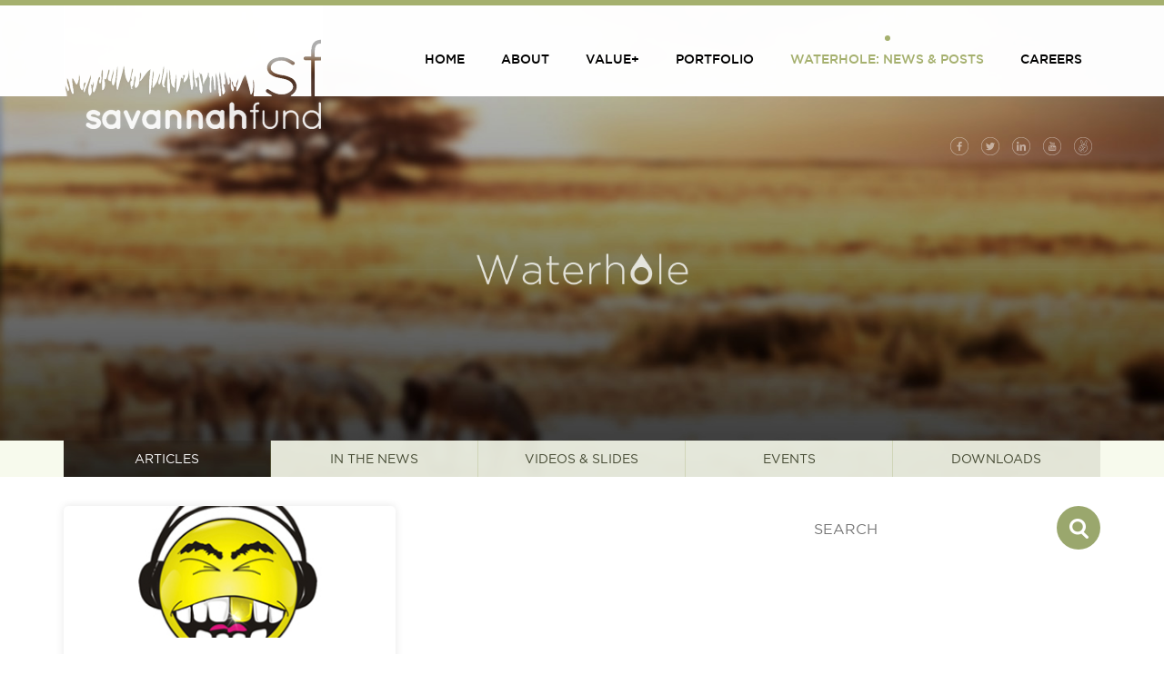

--- FILE ---
content_type: text/html; charset=UTF-8
request_url: https://savannah.vc/waterhole/tag/scaling/
body_size: 8397
content:
<!DOCTYPE html>
<!--
	We are not the same, I am a Martian
	So approach my source code with caution
-->
<!--[if IEMobile 7 ]><html class="no-js iem7" manifest="default.appcache?v=1"><![endif]--> 
<!--[if lt IE 7 ]><html class="no-js ie6" lang="en"<![endif]--> 
<!--[if IE 7 ]><html class="no-js ie7" lang="en"><![endif]--> 
<!--[if IE 8 ]><html class="no-js ie8" lang="en"><![endif]--> 
<!--[if (gte IE 9)|(gt IEMobile 7)|!(IEMobile)|!(IE)]><!--><html class="no-js" lang="en"><!--<![endif]-->
<head>
	<meta charset="UTF-8">
	<meta name="viewport" content="width=device-width, minimum-scale=1.0">
	<title>  scaling &mdash; Savannah Fund</title>
	<meta http-equiv="X-UA-Compatible" content="IE=edge,chrome=1">
	<script src="https://savannah.vc/wp-content/themes/savannah-skylined/assets/js/modernizr-2.6.2.js"></script>
	<!-- shauri yako kama bado unatumia IE -->
	<!--[if lt IE 9]>
		<script src="http://ie7-js.googlecode.com/svn/version/2.1(beta4)/IE9.js">IE7_PNG_SUFFIX=".png";</script>
	<![endif]-->
	<!--[if IE ]>
		<link rel="stylesheet" href="https://savannah.vc/wp-content/themes/savannah-skylined/assets/css/die-ie-die.css" type="text/css" media="screen">
	<![endif]-->
	<link rel="shortcut icon" href="https://savannah.vc/wp-content/themes/savannah-skylined/assets/img/favicon.ico"/>
	<meta name='robots' content='max-image-preview:large' />
	<style>img:is([sizes="auto" i], [sizes^="auto," i]) { contain-intrinsic-size: 3000px 1500px }</style>
	<script type="text/javascript">
/* <![CDATA[ */
window._wpemojiSettings = {"baseUrl":"https:\/\/s.w.org\/images\/core\/emoji\/16.0.1\/72x72\/","ext":".png","svgUrl":"https:\/\/s.w.org\/images\/core\/emoji\/16.0.1\/svg\/","svgExt":".svg","source":{"concatemoji":"https:\/\/savannah.vc\/wp-includes\/js\/wp-emoji-release.min.js?ver=6.8.3"}};
/*! This file is auto-generated */
!function(s,n){var o,i,e;function c(e){try{var t={supportTests:e,timestamp:(new Date).valueOf()};sessionStorage.setItem(o,JSON.stringify(t))}catch(e){}}function p(e,t,n){e.clearRect(0,0,e.canvas.width,e.canvas.height),e.fillText(t,0,0);var t=new Uint32Array(e.getImageData(0,0,e.canvas.width,e.canvas.height).data),a=(e.clearRect(0,0,e.canvas.width,e.canvas.height),e.fillText(n,0,0),new Uint32Array(e.getImageData(0,0,e.canvas.width,e.canvas.height).data));return t.every(function(e,t){return e===a[t]})}function u(e,t){e.clearRect(0,0,e.canvas.width,e.canvas.height),e.fillText(t,0,0);for(var n=e.getImageData(16,16,1,1),a=0;a<n.data.length;a++)if(0!==n.data[a])return!1;return!0}function f(e,t,n,a){switch(t){case"flag":return n(e,"\ud83c\udff3\ufe0f\u200d\u26a7\ufe0f","\ud83c\udff3\ufe0f\u200b\u26a7\ufe0f")?!1:!n(e,"\ud83c\udde8\ud83c\uddf6","\ud83c\udde8\u200b\ud83c\uddf6")&&!n(e,"\ud83c\udff4\udb40\udc67\udb40\udc62\udb40\udc65\udb40\udc6e\udb40\udc67\udb40\udc7f","\ud83c\udff4\u200b\udb40\udc67\u200b\udb40\udc62\u200b\udb40\udc65\u200b\udb40\udc6e\u200b\udb40\udc67\u200b\udb40\udc7f");case"emoji":return!a(e,"\ud83e\udedf")}return!1}function g(e,t,n,a){var r="undefined"!=typeof WorkerGlobalScope&&self instanceof WorkerGlobalScope?new OffscreenCanvas(300,150):s.createElement("canvas"),o=r.getContext("2d",{willReadFrequently:!0}),i=(o.textBaseline="top",o.font="600 32px Arial",{});return e.forEach(function(e){i[e]=t(o,e,n,a)}),i}function t(e){var t=s.createElement("script");t.src=e,t.defer=!0,s.head.appendChild(t)}"undefined"!=typeof Promise&&(o="wpEmojiSettingsSupports",i=["flag","emoji"],n.supports={everything:!0,everythingExceptFlag:!0},e=new Promise(function(e){s.addEventListener("DOMContentLoaded",e,{once:!0})}),new Promise(function(t){var n=function(){try{var e=JSON.parse(sessionStorage.getItem(o));if("object"==typeof e&&"number"==typeof e.timestamp&&(new Date).valueOf()<e.timestamp+604800&&"object"==typeof e.supportTests)return e.supportTests}catch(e){}return null}();if(!n){if("undefined"!=typeof Worker&&"undefined"!=typeof OffscreenCanvas&&"undefined"!=typeof URL&&URL.createObjectURL&&"undefined"!=typeof Blob)try{var e="postMessage("+g.toString()+"("+[JSON.stringify(i),f.toString(),p.toString(),u.toString()].join(",")+"));",a=new Blob([e],{type:"text/javascript"}),r=new Worker(URL.createObjectURL(a),{name:"wpTestEmojiSupports"});return void(r.onmessage=function(e){c(n=e.data),r.terminate(),t(n)})}catch(e){}c(n=g(i,f,p,u))}t(n)}).then(function(e){for(var t in e)n.supports[t]=e[t],n.supports.everything=n.supports.everything&&n.supports[t],"flag"!==t&&(n.supports.everythingExceptFlag=n.supports.everythingExceptFlag&&n.supports[t]);n.supports.everythingExceptFlag=n.supports.everythingExceptFlag&&!n.supports.flag,n.DOMReady=!1,n.readyCallback=function(){n.DOMReady=!0}}).then(function(){return e}).then(function(){var e;n.supports.everything||(n.readyCallback(),(e=n.source||{}).concatemoji?t(e.concatemoji):e.wpemoji&&e.twemoji&&(t(e.twemoji),t(e.wpemoji)))}))}((window,document),window._wpemojiSettings);
/* ]]> */
</script>
<style id='wp-emoji-styles-inline-css' type='text/css'>

	img.wp-smiley, img.emoji {
		display: inline !important;
		border: none !important;
		box-shadow: none !important;
		height: 1em !important;
		width: 1em !important;
		margin: 0 0.07em !important;
		vertical-align: -0.1em !important;
		background: none !important;
		padding: 0 !important;
	}
</style>
<link rel='stylesheet' id='wp-block-library-css' href='https://savannah.vc/wp-includes/css/dist/block-library/style.min.css?ver=6.8.3' type='text/css' media='all' />
<style id='classic-theme-styles-inline-css' type='text/css'>
/*! This file is auto-generated */
.wp-block-button__link{color:#fff;background-color:#32373c;border-radius:9999px;box-shadow:none;text-decoration:none;padding:calc(.667em + 2px) calc(1.333em + 2px);font-size:1.125em}.wp-block-file__button{background:#32373c;color:#fff;text-decoration:none}
</style>
<style id='global-styles-inline-css' type='text/css'>
:root{--wp--preset--aspect-ratio--square: 1;--wp--preset--aspect-ratio--4-3: 4/3;--wp--preset--aspect-ratio--3-4: 3/4;--wp--preset--aspect-ratio--3-2: 3/2;--wp--preset--aspect-ratio--2-3: 2/3;--wp--preset--aspect-ratio--16-9: 16/9;--wp--preset--aspect-ratio--9-16: 9/16;--wp--preset--color--black: #000000;--wp--preset--color--cyan-bluish-gray: #abb8c3;--wp--preset--color--white: #ffffff;--wp--preset--color--pale-pink: #f78da7;--wp--preset--color--vivid-red: #cf2e2e;--wp--preset--color--luminous-vivid-orange: #ff6900;--wp--preset--color--luminous-vivid-amber: #fcb900;--wp--preset--color--light-green-cyan: #7bdcb5;--wp--preset--color--vivid-green-cyan: #00d084;--wp--preset--color--pale-cyan-blue: #8ed1fc;--wp--preset--color--vivid-cyan-blue: #0693e3;--wp--preset--color--vivid-purple: #9b51e0;--wp--preset--gradient--vivid-cyan-blue-to-vivid-purple: linear-gradient(135deg,rgba(6,147,227,1) 0%,rgb(155,81,224) 100%);--wp--preset--gradient--light-green-cyan-to-vivid-green-cyan: linear-gradient(135deg,rgb(122,220,180) 0%,rgb(0,208,130) 100%);--wp--preset--gradient--luminous-vivid-amber-to-luminous-vivid-orange: linear-gradient(135deg,rgba(252,185,0,1) 0%,rgba(255,105,0,1) 100%);--wp--preset--gradient--luminous-vivid-orange-to-vivid-red: linear-gradient(135deg,rgba(255,105,0,1) 0%,rgb(207,46,46) 100%);--wp--preset--gradient--very-light-gray-to-cyan-bluish-gray: linear-gradient(135deg,rgb(238,238,238) 0%,rgb(169,184,195) 100%);--wp--preset--gradient--cool-to-warm-spectrum: linear-gradient(135deg,rgb(74,234,220) 0%,rgb(151,120,209) 20%,rgb(207,42,186) 40%,rgb(238,44,130) 60%,rgb(251,105,98) 80%,rgb(254,248,76) 100%);--wp--preset--gradient--blush-light-purple: linear-gradient(135deg,rgb(255,206,236) 0%,rgb(152,150,240) 100%);--wp--preset--gradient--blush-bordeaux: linear-gradient(135deg,rgb(254,205,165) 0%,rgb(254,45,45) 50%,rgb(107,0,62) 100%);--wp--preset--gradient--luminous-dusk: linear-gradient(135deg,rgb(255,203,112) 0%,rgb(199,81,192) 50%,rgb(65,88,208) 100%);--wp--preset--gradient--pale-ocean: linear-gradient(135deg,rgb(255,245,203) 0%,rgb(182,227,212) 50%,rgb(51,167,181) 100%);--wp--preset--gradient--electric-grass: linear-gradient(135deg,rgb(202,248,128) 0%,rgb(113,206,126) 100%);--wp--preset--gradient--midnight: linear-gradient(135deg,rgb(2,3,129) 0%,rgb(40,116,252) 100%);--wp--preset--font-size--small: 13px;--wp--preset--font-size--medium: 20px;--wp--preset--font-size--large: 36px;--wp--preset--font-size--x-large: 42px;--wp--preset--spacing--20: 0.44rem;--wp--preset--spacing--30: 0.67rem;--wp--preset--spacing--40: 1rem;--wp--preset--spacing--50: 1.5rem;--wp--preset--spacing--60: 2.25rem;--wp--preset--spacing--70: 3.38rem;--wp--preset--spacing--80: 5.06rem;--wp--preset--shadow--natural: 6px 6px 9px rgba(0, 0, 0, 0.2);--wp--preset--shadow--deep: 12px 12px 50px rgba(0, 0, 0, 0.4);--wp--preset--shadow--sharp: 6px 6px 0px rgba(0, 0, 0, 0.2);--wp--preset--shadow--outlined: 6px 6px 0px -3px rgba(255, 255, 255, 1), 6px 6px rgba(0, 0, 0, 1);--wp--preset--shadow--crisp: 6px 6px 0px rgba(0, 0, 0, 1);}:where(.is-layout-flex){gap: 0.5em;}:where(.is-layout-grid){gap: 0.5em;}body .is-layout-flex{display: flex;}.is-layout-flex{flex-wrap: wrap;align-items: center;}.is-layout-flex > :is(*, div){margin: 0;}body .is-layout-grid{display: grid;}.is-layout-grid > :is(*, div){margin: 0;}:where(.wp-block-columns.is-layout-flex){gap: 2em;}:where(.wp-block-columns.is-layout-grid){gap: 2em;}:where(.wp-block-post-template.is-layout-flex){gap: 1.25em;}:where(.wp-block-post-template.is-layout-grid){gap: 1.25em;}.has-black-color{color: var(--wp--preset--color--black) !important;}.has-cyan-bluish-gray-color{color: var(--wp--preset--color--cyan-bluish-gray) !important;}.has-white-color{color: var(--wp--preset--color--white) !important;}.has-pale-pink-color{color: var(--wp--preset--color--pale-pink) !important;}.has-vivid-red-color{color: var(--wp--preset--color--vivid-red) !important;}.has-luminous-vivid-orange-color{color: var(--wp--preset--color--luminous-vivid-orange) !important;}.has-luminous-vivid-amber-color{color: var(--wp--preset--color--luminous-vivid-amber) !important;}.has-light-green-cyan-color{color: var(--wp--preset--color--light-green-cyan) !important;}.has-vivid-green-cyan-color{color: var(--wp--preset--color--vivid-green-cyan) !important;}.has-pale-cyan-blue-color{color: var(--wp--preset--color--pale-cyan-blue) !important;}.has-vivid-cyan-blue-color{color: var(--wp--preset--color--vivid-cyan-blue) !important;}.has-vivid-purple-color{color: var(--wp--preset--color--vivid-purple) !important;}.has-black-background-color{background-color: var(--wp--preset--color--black) !important;}.has-cyan-bluish-gray-background-color{background-color: var(--wp--preset--color--cyan-bluish-gray) !important;}.has-white-background-color{background-color: var(--wp--preset--color--white) !important;}.has-pale-pink-background-color{background-color: var(--wp--preset--color--pale-pink) !important;}.has-vivid-red-background-color{background-color: var(--wp--preset--color--vivid-red) !important;}.has-luminous-vivid-orange-background-color{background-color: var(--wp--preset--color--luminous-vivid-orange) !important;}.has-luminous-vivid-amber-background-color{background-color: var(--wp--preset--color--luminous-vivid-amber) !important;}.has-light-green-cyan-background-color{background-color: var(--wp--preset--color--light-green-cyan) !important;}.has-vivid-green-cyan-background-color{background-color: var(--wp--preset--color--vivid-green-cyan) !important;}.has-pale-cyan-blue-background-color{background-color: var(--wp--preset--color--pale-cyan-blue) !important;}.has-vivid-cyan-blue-background-color{background-color: var(--wp--preset--color--vivid-cyan-blue) !important;}.has-vivid-purple-background-color{background-color: var(--wp--preset--color--vivid-purple) !important;}.has-black-border-color{border-color: var(--wp--preset--color--black) !important;}.has-cyan-bluish-gray-border-color{border-color: var(--wp--preset--color--cyan-bluish-gray) !important;}.has-white-border-color{border-color: var(--wp--preset--color--white) !important;}.has-pale-pink-border-color{border-color: var(--wp--preset--color--pale-pink) !important;}.has-vivid-red-border-color{border-color: var(--wp--preset--color--vivid-red) !important;}.has-luminous-vivid-orange-border-color{border-color: var(--wp--preset--color--luminous-vivid-orange) !important;}.has-luminous-vivid-amber-border-color{border-color: var(--wp--preset--color--luminous-vivid-amber) !important;}.has-light-green-cyan-border-color{border-color: var(--wp--preset--color--light-green-cyan) !important;}.has-vivid-green-cyan-border-color{border-color: var(--wp--preset--color--vivid-green-cyan) !important;}.has-pale-cyan-blue-border-color{border-color: var(--wp--preset--color--pale-cyan-blue) !important;}.has-vivid-cyan-blue-border-color{border-color: var(--wp--preset--color--vivid-cyan-blue) !important;}.has-vivid-purple-border-color{border-color: var(--wp--preset--color--vivid-purple) !important;}.has-vivid-cyan-blue-to-vivid-purple-gradient-background{background: var(--wp--preset--gradient--vivid-cyan-blue-to-vivid-purple) !important;}.has-light-green-cyan-to-vivid-green-cyan-gradient-background{background: var(--wp--preset--gradient--light-green-cyan-to-vivid-green-cyan) !important;}.has-luminous-vivid-amber-to-luminous-vivid-orange-gradient-background{background: var(--wp--preset--gradient--luminous-vivid-amber-to-luminous-vivid-orange) !important;}.has-luminous-vivid-orange-to-vivid-red-gradient-background{background: var(--wp--preset--gradient--luminous-vivid-orange-to-vivid-red) !important;}.has-very-light-gray-to-cyan-bluish-gray-gradient-background{background: var(--wp--preset--gradient--very-light-gray-to-cyan-bluish-gray) !important;}.has-cool-to-warm-spectrum-gradient-background{background: var(--wp--preset--gradient--cool-to-warm-spectrum) !important;}.has-blush-light-purple-gradient-background{background: var(--wp--preset--gradient--blush-light-purple) !important;}.has-blush-bordeaux-gradient-background{background: var(--wp--preset--gradient--blush-bordeaux) !important;}.has-luminous-dusk-gradient-background{background: var(--wp--preset--gradient--luminous-dusk) !important;}.has-pale-ocean-gradient-background{background: var(--wp--preset--gradient--pale-ocean) !important;}.has-electric-grass-gradient-background{background: var(--wp--preset--gradient--electric-grass) !important;}.has-midnight-gradient-background{background: var(--wp--preset--gradient--midnight) !important;}.has-small-font-size{font-size: var(--wp--preset--font-size--small) !important;}.has-medium-font-size{font-size: var(--wp--preset--font-size--medium) !important;}.has-large-font-size{font-size: var(--wp--preset--font-size--large) !important;}.has-x-large-font-size{font-size: var(--wp--preset--font-size--x-large) !important;}
:where(.wp-block-post-template.is-layout-flex){gap: 1.25em;}:where(.wp-block-post-template.is-layout-grid){gap: 1.25em;}
:where(.wp-block-columns.is-layout-flex){gap: 2em;}:where(.wp-block-columns.is-layout-grid){gap: 2em;}
:root :where(.wp-block-pullquote){font-size: 1.5em;line-height: 1.6;}
</style>
<link rel='stylesheet' id='wpdm-fonticon-css' href='https://savannah.vc/wp-content/plugins/download-manager/assets/wpdm-iconfont/css/wpdm-icons.css?ver=6.8.3' type='text/css' media='all' />
<link rel='stylesheet' id='wpdm-front-css' href='https://savannah.vc/wp-content/plugins/download-manager/assets/css/front.min.css?ver=6.8.3' type='text/css' media='all' />
<link rel='stylesheet' id='ppress-frontend-css' href='https://savannah.vc/wp-content/plugins/wp-user-avatar/assets/css/frontend.min.css?ver=4.15.23' type='text/css' media='all' />
<link rel='stylesheet' id='ppress-flatpickr-css' href='https://savannah.vc/wp-content/plugins/wp-user-avatar/assets/flatpickr/flatpickr.min.css?ver=4.15.23' type='text/css' media='all' />
<link rel='stylesheet' id='ppress-select2-css' href='https://savannah.vc/wp-content/plugins/wp-user-avatar/assets/select2/select2.min.css?ver=6.8.3' type='text/css' media='all' />
<link rel='stylesheet' id='screen-css' href='https://savannah.vc/wp-content/themes/savannah-skylined/style.css?ver=6.8.3' type='text/css' media='screen' />
<script type="text/javascript" src="https://savannah.vc/wp-includes/js/jquery/jquery.min.js?ver=3.7.1" id="jquery-core-js"></script>
<script type="text/javascript" src="https://savannah.vc/wp-includes/js/jquery/jquery-migrate.min.js?ver=3.4.1" id="jquery-migrate-js"></script>
<script type="text/javascript" src="https://savannah.vc/wp-content/plugins/download-manager/assets/js/wpdm.min.js?ver=6.8.3" id="wpdm-frontend-js-js"></script>
<script type="text/javascript" id="wpdm-frontjs-js-extra">
/* <![CDATA[ */
var wpdm_url = {"home":"https:\/\/savannah.vc\/","site":"https:\/\/savannah.vc\/","ajax":"https:\/\/savannah.vc\/wp-admin\/admin-ajax.php"};
var wpdm_js = {"spinner":"<i class=\"wpdm-icon wpdm-sun wpdm-spin\"><\/i>","client_id":"9bcad60cf01e7c582f147ea151dbb5fb"};
var wpdm_strings = {"pass_var":"Password Verified!","pass_var_q":"Please click following button to start download.","start_dl":"Start Download"};
/* ]]> */
</script>
<script type="text/javascript" src="https://savannah.vc/wp-content/plugins/download-manager/assets/js/front.min.js?ver=3.3.41" id="wpdm-frontjs-js"></script>
<script type="text/javascript" src="https://savannah.vc/wp-content/plugins/wp-user-avatar/assets/flatpickr/flatpickr.min.js?ver=4.15.23" id="ppress-flatpickr-js"></script>
<script type="text/javascript" src="https://savannah.vc/wp-content/plugins/wp-user-avatar/assets/select2/select2.min.js?ver=4.15.23" id="ppress-select2-js"></script>
<link rel="https://api.w.org/" href="https://savannah.vc/wp-json/" /><link rel="alternate" title="JSON" type="application/json" href="https://savannah.vc/wp-json/wp/v2/tags/186" />		<style type="text/css" id="wp-custom-css">
			.team-member {
	font-size: 12px; 
}

.team-container .team-member {
	width: 50%;
	float: left;
	overflow: hidden;
}

.team-member__avi {
	width: 70px;
	height: 70px;
	border-radius: 70px;
	background: #eee;
	float: left;
	margin-right: 10px;
}

.team-member__content {
	padding-right: 16px;
}
		</style>
		<meta name="generator" content="WordPress Download Manager 3.3.41" />
                <style>
        /* WPDM Link Template Styles */        </style>
                <style>

            :root {
                --color-primary: #4a8eff;
                --color-primary-rgb: 74, 142, 255;
                --color-primary-hover: #5998ff;
                --color-primary-active: #3281ff;
                --clr-sec: #6c757d;
                --clr-sec-rgb: 108, 117, 125;
                --clr-sec-hover: #6c757d;
                --clr-sec-active: #6c757d;
                --color-secondary: #6c757d;
                --color-secondary-rgb: 108, 117, 125;
                --color-secondary-hover: #6c757d;
                --color-secondary-active: #6c757d;
                --color-success: #018e11;
                --color-success-rgb: 1, 142, 17;
                --color-success-hover: #0aad01;
                --color-success-active: #0c8c01;
                --color-info: #2CA8FF;
                --color-info-rgb: 44, 168, 255;
                --color-info-hover: #2CA8FF;
                --color-info-active: #2CA8FF;
                --color-warning: #FFB236;
                --color-warning-rgb: 255, 178, 54;
                --color-warning-hover: #FFB236;
                --color-warning-active: #FFB236;
                --color-danger: #ff5062;
                --color-danger-rgb: 255, 80, 98;
                --color-danger-hover: #ff5062;
                --color-danger-active: #ff5062;
                --color-green: #30b570;
                --color-blue: #0073ff;
                --color-purple: #8557D3;
                --color-red: #ff5062;
                --color-muted: rgba(69, 89, 122, 0.6);
                --wpdm-font: "Sen", -apple-system, BlinkMacSystemFont, "Segoe UI", Roboto, Helvetica, Arial, sans-serif, "Apple Color Emoji", "Segoe UI Emoji", "Segoe UI Symbol";
            }

            .wpdm-download-link.btn.btn-primary {
                border-radius: 4px;
            }


        </style>
        </head>

<body class="archive tag tag-scaling tag-186 wp-theme-savannah-skylined preload">
	<section class="banner cover">
		<header class="mast">
			<div class="wrap clearfix relative">
				<a href="https://savannah.vc" class="logo-sf left fx"></a>
				<a href="" id="trigger-nav" class="no-display display-700">Menu</a>
				<ul id="menu-main" class="menu-main right"><li id="menu-item-9450" class="menu-item menu-item-type-post_type menu-item-object-page menu-item-home menu-item-9450"><a href="https://savannah.vc/">Home</a></li>
<li id="menu-item-9451" class="menu-item menu-item-type-post_type menu-item-object-page menu-item-9451"><a href="https://savannah.vc/about/">About</a></li>
<li id="menu-item-9452" class="menu-item menu-item-type-post_type menu-item-object-page menu-item-9452"><a href="https://savannah.vc/value-add/">Value+</a></li>
<li id="menu-item-9453" class="menu-item menu-item-type-custom menu-item-object-custom menu-item-9453"><a href="http://savannah.vc/startups/">Portfolio</a></li>
<li id="menu-item-9454" class="menu-item menu-item-type-post_type menu-item-object-page current_page_parent menu-item-9454"><a href="https://savannah.vc/waterhole/">Waterhole: News &#038; Posts</a></li>
<li id="menu-item-9455" class="menu-item menu-item-type-custom menu-item-object-custom menu-item-9455"><a href="http://savannah.vc/careers">Careers</a></li>
</ul>				<ul id="menu-main-1" class="menu-main menu-mobile no-display"><li class="menu-item menu-item-type-post_type menu-item-object-page menu-item-home menu-item-9450"><a href="https://savannah.vc/">Home</a></li>
<li class="menu-item menu-item-type-post_type menu-item-object-page menu-item-9451"><a href="https://savannah.vc/about/">About</a></li>
<li class="menu-item menu-item-type-post_type menu-item-object-page menu-item-9452"><a href="https://savannah.vc/value-add/">Value+</a></li>
<li class="menu-item menu-item-type-custom menu-item-object-custom menu-item-9453"><a href="http://savannah.vc/startups/">Portfolio</a></li>
<li class="menu-item menu-item-type-post_type menu-item-object-page current_page_parent menu-item-9454"><a href="https://savannah.vc/waterhole/">Waterhole: News &#038; Posts</a></li>
<li class="menu-item menu-item-type-custom menu-item-object-custom menu-item-9455"><a href="http://savannah.vc/careers">Careers</a></li>
</ul>			</div>
		</header><!-- mast -->

		<div class="wrap high">
							<a href="#nav" class="logo-sf-waterhole"></a>
						<ul class="menu-social fx">
				<li class="icon-social facebook"><a href="https://www.facebook.com/SavannahFund">&nbsp;</a></li>
				<li class="icon-social twitter"><a href="https://twitter.com/SavannahFund">&nbsp;</a></li>
				<li class="icon-social linkedin"><a href="http://www.linkedin.com/company/savannah-fund">&nbsp;</a></li>
				<li class="icon-social youtube"><a href="https://www.youtube.com/channel/UCRwmQu1eEJ-N1u7egAKq7qw">&nbsp;</a></li>
				<li class="icon-social angellist"><a href="https://angel.co/savannah-fund">&nbsp;</a></li>
			</ul>
		</div>

		<nav id="nav">
			<div class="wrap">
				<ul id="menu-waterhole-news-posts" class="menu-sub"><li id="menu-item-8009" class="menu-item menu-item-type-post_type menu-item-object-page current_page_parent menu-item-8009"><a href="https://savannah.vc/waterhole/">Articles</a></li>
<li id="menu-item-8010" class="menu-item menu-item-type-taxonomy menu-item-object-category menu-item-8010"><a href="https://savannah.vc/waterhole/category/in-the-news/">In the News</a></li>
<li id="menu-item-8021" class="menu-item menu-item-type-custom menu-item-object-custom menu-item-8021"><a href="http://savannah.vc/media">Videos &#038; Slides</a></li>
<li id="menu-item-8046" class="menu-item menu-item-type-custom menu-item-object-custom menu-item-8046"><a href="http://savannah.vc/events">Events</a></li>
<li id="menu-item-8040" class="menu-item menu-item-type-custom menu-item-object-custom menu-item-8040"><a href="http://savannah.vc/downloads">Downloads</a></li>
</ul>			</div>
		</nav>

	</section><!-- banner -->

	<section class="content" id="content">

		<div class="wrap clearfix">
			<section class="main-col left clearfix">
				<div class="masonize">

				
					<article class="post fx" data-timestamp="1401168366">
													<figure class="cover fx-fast" style="background-image:url('https://savannah.vc/wp-content/uploads/2014/04/BigxGh3.jpg')"><a href="https://savannah.vc/2014/05/27/the-accelerator-is-a-real-life-version-of-university/"><span class="fx">Read More</span></a></figure>
												<a href="https://savannah.vc/2014/05/27/the-accelerator-is-a-real-life-version-of-university/" class="post-title">The Accelerator is a Real-Life Version of University</a>
						<div class="meta clearfix">
							<a href="https://savannah.vc/author/prince/" class="avi"><img data-del="avatar" src='https://savannah.vc/wp-content/uploads/2014/04/IMG_0949-150x150.jpg' class='avatar pp-user-avatar avatar-96 photo ' height='96' width='96'/></a>
							<div class="meta-text clearfix">
								<a href="https://savannah.vc/author/prince/" class="meta-author fx"><span>Prince Boakye</span></a>
								<a href="https://savannah.vc/2014/05/27/the-accelerator-is-a-real-life-version-of-university/#comments" class="meta-comments fx right"><span class="dsq-postid" data-dsqidentifier="8431 http://savannah.vc/?p=8431">Comment</span></a>
							</div>
							<a href="" class="post-category right">scaling</a>						</div>
					</article>

				
				</div>
				<nav class="pagination">
									</nav>

			</section><!-- main-col -->

						<aside class="side-col right">

				<!-- saka kama mkwanja -->
				
				<form id="search" name="search" class="search-form margin-bottom" action="/">
					<label class="pad" for="s">
						<input type="text" name="s" id="s" class="fx" placeholder="Search" value="" />
					</label>
					<button type="submit" class="search-button fx-slow" value="submit">&nbsp;</button>
				</form>

				<p style="display:block;padding-bottom:19px"><iframe width="340" height="180" src="//www.youtube.com/embed/q8_ya6yRJco?rel=0" frameborder="0" allowfullscreen></iframe></p>
				<p class="video-quote">Savannah Fund has previously run a technology focused accelerator program in Nairobi. By investing $25k, holding small intimate classes and providing hands on help, we have accelerated over 10 startups across Africa since 2012.</p>


				<!-- shukisha media kit -->

				
				<!-- aina kadhalika -->

				
				<!-- nyani wa barua -->

				<form class="mailchimp bg-light validate" action="http://savannah.us5.list-manage.com/subscribe/post?u=5f907533d539b89c70d64d272&amp;id=a361c1fd22" method="post" id="mc-embedded-subscribe-form" name="mc-embedded-subscribe-form" target="_blank" novalidate="">
					<label class="pad" for="mce-FNAME">
						<input type="text" placeholder="Full Name" id="mce-FNAME" name="FNAME" value="" />
					</label>
					<label class="pad" for="mce-EMAIL">
						<input type="email" placeholder="Email" id="mce-EMAIL" name="EMAIL" value="" />
					</label>
					<!-- if you fill this, the sky will fall on your head -->
					<div style="position: absolute; left: -5000px;"><input type="text" name="b_5f907533d539b89c70d64d272_a361c1fd22" value=""></div>
					<button class="mailchimp-submit fx" id="mc-embedded-subscribe" value="Subscribe" type="submit">Subscribe</button>
				</form>

				<!-- rss -->

				<a href="feed" class="rss fx" target="_blank">RSS Feed</a>
			</aside>
		</div><!-- wrap -->

	</section><!-- content -->

	<footer class="sole">
		<div class="wrap clearfix">
			<div class="foot-col bio">
				<div class="inner">
					<h3>Africa's Leading Technology Seed Fund</h3>
					<p>Savannah Fund is a seed capital fund specializing in <br>US$50,000&mdash;US$1,000,000 investments in early stage high growth technology startups in sub-Saharan Africa.</p>
				</div>
			</div>
			<div class="foot-col local">
				<div class="inner">
					<h3>Mentor. Accelerate. Invest.</h3>
					<p>4th Floor, The AXIS, <br>26 Bank Street Cybercity, <br>Ebene 72201, Mauritius*</p><br><p style="font-size:80%">* With core presence in Nairobi &amp; Arusha, and regular trips and active presence in Cape Town.</p>
				</div>

			</div>
			<div class="foot-col credits">
				<div class="inner">
					<h3>Savannah Fund &copy; 2026</h3>
					<p><a href="http://skylinedesign.co.ke" target="_blank" title="Skyline Design" class="credit">signed. martians.</a></p>
				</div>
			</div>
		</div>
	</foooter><!-- sole -->
	<!-- wizardry -->
	<script type="speculationrules">
{"prefetch":[{"source":"document","where":{"and":[{"href_matches":"\/*"},{"not":{"href_matches":["\/wp-*.php","\/wp-admin\/*","\/wp-content\/uploads\/*","\/wp-content\/*","\/wp-content\/plugins\/*","\/wp-content\/themes\/savannah-skylined\/*","\/*\\?(.+)"]}},{"not":{"selector_matches":"a[rel~=\"nofollow\"]"}},{"not":{"selector_matches":".no-prefetch, .no-prefetch a"}}]},"eagerness":"conservative"}]}
</script>
            <script>
                const abmsg = "We noticed an ad blocker. Consider whitelisting us to support the site ❤️";
                const abmsgd = "download";
                const iswpdmpropage = 0;
                jQuery(function($){

                    
                });
            </script>
            <div id="fb-root"></div>
            <script type="text/javascript" id="disqus_count-js-extra">
/* <![CDATA[ */
var countVars = {"disqusShortname":"savannahfund"};
/* ]]> */
</script>
<script type="text/javascript" src="https://savannah.vc/wp-content/plugins/disqus-comment-system/public/js/comment_count.js?ver=3.1.2" id="disqus_count-js"></script>
<script type="text/javascript" src="https://savannah.vc/wp-includes/js/dist/hooks.min.js?ver=4d63a3d491d11ffd8ac6" id="wp-hooks-js"></script>
<script type="text/javascript" src="https://savannah.vc/wp-includes/js/dist/i18n.min.js?ver=5e580eb46a90c2b997e6" id="wp-i18n-js"></script>
<script type="text/javascript" id="wp-i18n-js-after">
/* <![CDATA[ */
wp.i18n.setLocaleData( { 'text direction\u0004ltr': [ 'ltr' ] } );
/* ]]> */
</script>
<script type="text/javascript" src="https://savannah.vc/wp-includes/js/jquery/jquery.form.min.js?ver=4.3.0" id="jquery-form-js"></script>
<script type="text/javascript" id="ppress-frontend-script-js-extra">
/* <![CDATA[ */
var pp_ajax_form = {"ajaxurl":"https:\/\/savannah.vc\/wp-admin\/admin-ajax.php","confirm_delete":"Are you sure?","deleting_text":"Deleting...","deleting_error":"An error occurred. Please try again.","nonce":"d16e4ed9d2","disable_ajax_form":"false","is_checkout":"0","is_checkout_tax_enabled":"0","is_checkout_autoscroll_enabled":"true"};
/* ]]> */
</script>
<script type="text/javascript" src="https://savannah.vc/wp-content/plugins/wp-user-avatar/assets/js/frontend.min.js?ver=4.15.23" id="ppress-frontend-script-js"></script>
<script type="text/javascript" src="https://savannah.vc/wp-content/themes/savannah-skylined/assets/js/libs.js" id="libs-js"></script>
<script type="text/javascript" src="https://savannah.vc/wp-content/themes/savannah-skylined/assets/js/js.js" id="site-js"></script>
	<script>
		(function(i,s,o,g,r,a,m){i['GoogleAnalyticsObject']=r;i[r]=i[r]||function(){(i[r].q=i[r].q||[]).push(arguments)},i[r].l=1*new Date();a=s.createElement(o),m=s.getElementsByTagName(o)[0];a.async=1;a.src=g;m.parentNode.insertBefore(a,m)})(window,document,'script','//www.google-analytics.com/analytics.js','ga');
		ga('create', 'UA-31425763-1', 'savannah.vc'); ga('send', 'pageview');
	</script>
	</body>
</html>

--- FILE ---
content_type: text/css
request_url: https://savannah.vc/wp-content/themes/savannah-skylined/style.css?ver=6.8.3
body_size: 7918
content:
/*
Theme Name: 	Savannah Skylined
Description: 	Bespoke design and hand-coded WP theme for Africa's leading technology seed fund & accelerator. 1400 lines of responsive CSS. Recognize!
Version: 		2.0
Author: 		The Martians
Author URI: 	http://skylinedesign.co.ke
*/

/*
Contents:	01	Prepend
			02	Utilities
			03	Type
			04	Layout
			05	MQ
*/


/* ------------------------------------------------
01 Prepend __
--------------------------------------------------- */

@import "assets/css/reset.css";
@import "assets/css/utilities.css";
@import "assets/css/fonts.css";


/* ------------------------------------------------
02 Utilities __
--------------------------------------------------- */

.wrap {
	width: 1140px;
	margin: 0 auto;
	text-align: left;
	position: relative;
}

.narrow-mid {
	max-width: 680px;
	margin: auto;
	font-size: 90%;
}

.circular img {
	border-radius: 100%;
}

.rounded-inset {
	width: 130px;
	border-radius: 100%;
	overflow: hidden;
	float: right;
}

.rounded-inset img,
.page .one-col .rounded-inset img {
		margin: 0;
    width: 100%;
    height: auto;
}

.bg-light { background-color: #eaeede; }
.margin-bottom { margin-bottom: 29px; }

.preload * {
	-webkit-transition: none !important;
	   -moz-transition: none !important;
	        transition: none !important;
}


/* ------------------------------------------------
03 Type __
--------------------------------------------------- */

h1, h2, h3, h4, h5, h6 { font-weight:normal; }

a { text-decoration: none; color: #99a76d; }

.content p > a {
	position: relative;
}
.content p > a:after {
	width: 100%;
	height: 1px;
	background: #99a76d;
	opacity: 0.5;
	left: 0;
}

.content p > a.img-link:after {
	display: none;
}

strong,
b {
	font-family: 'Gotham Medium', sans-serif;
	font-weight: normal;
}


/* ------------------------------------------------
04 Layout __
--------------------------------------------------- */


/* 04.1 - Base ------------------------------------ */

body {
	text-align: center;
	background: #fff;
	font-family: 'Gotham Book', sans-serif;
	overflow: hidden;
}

.page-template-page-about-php,
.page-template-page-accelerator-php {
	background: #fff;
}

button,
.button {
	border: 0;
	padding: 11px 36px 10px;
	background: #49595e url('assets/img/bg-arrow.png') 200px center no-repeat;
	color: #fff;
	text-transform: uppercase;
	font-family: 'Gotham Book', sans-serif;
	font-size: 13px; 
	border-radius: 41px;
}

.button:after,
button:after {
	opacity: 0 !important;
}

button:hover,
.button:hover {
	padding: 11px 54px 10px 36px;
	background-position: right center;
}

.button {
	-webkit-transition:all 0.6s ease-out;
	   -moz-transition:all 0.6s ease-out;
	    -ms-transition:all 0.6s ease-out;
	     -o-transition:all 0.6s ease-out;
	        transition:all 0.6s ease-out;
}

/* 04.2 - Common -------------------------- */


/*-- Banner --*/

.banner {
	min-height: 70vh; /* golden ratio + 100 */
	min-height: 525px;
	background-image: url('assets/img/bg-banner-savannah.jpg');
	overflow: hidden;
	margin-bottom: 32px;
	color: rgba(255,255,255,0.85);
}

.error404 .banner {
	background: url('assets/img/bg-banner-savannah-dark.jpg');
}

.banner.banner-sub {
	min-height: 420px;
}

.banner.banner-sub:before  {
	width: 100%;
	height: 100%;
	background: rgba(0,0,0,0.7);
}

.page .banner.banner-sub,
.post-type-archive-startups .banner.banner-sub,
.post-type-archive-careers .banner.banner-sub {
	min-height: 390px;
}

.page-template-page-about-php .banner {
	margin-bottom: 0;
}

.page-template-page-about-php .one-col .half .inner {
	padding-top: 40px;
}

.home .banner {
	background: #000 url('assets/img/bg-banner-savannah-dark.jpg');
	background: #000;
	min-height: 430px;
	border-bottom: 6px solid #a5b06e;
}

.mast {
	border-top: 6px solid #a5b06e;
	overflow-x: hidden;
	z-index: 1;
}

.mast .wrap {
	max-height: 140px;
}

.mast .wrap:before,
.mast .wrap:after {
	height: 100px;
	background: rgba(255,255,255,0.99);
	width: 100%;
	top: 0;
	right: 99.9%; 
} /* epic */

.mast .wrap:after {
	top: -100px;
	left: 100%; 
}


/* SF Logo */

.logo-sf {
	width: 285px;
	height: 100px;
	display: block;
	position: relative;
	background: url('assets/img/logo-sf.png') right -2px no-repeat;
}

.logo-sf:before {
	width: 100%;
	left: 0;
	top: 100%;
	height: 38px;
	background: url('assets/img/logo-sf.png') 0 bottom no-repeat;
} /* even more epic */

.logo-sf:after {
	width: 855px;
	left: 100%;
	height: 100px;
	background: rgba(255,255,255,0.99);
}


/* Top Menu */

.menu-main {
	overflow: hidden;
	text-transform: uppercase;
	font-size: 14px;
	font-family: 'Gotham Medium', sans-serif;
}

.menu-main li { float: left; }

.menu-main a {
	display: block;
	padding: 50px 20px 32px;
	color: #000;
	-webkit-transition: color 0.2s ease-out;
	   -moz-transition: color 0.2s ease-out;
	    -ms-transition: color 0.2s ease-out;
	     -o-transition: color 0.2s ease-out;
	        transition: color 0.2s ease-out;
}

.menu-main .current-menu-item a,
.menu-main .current_page_parent a,
.menu-main a:hover,
.post-type-archive-startups .menu-main .current_page_parent a:hover {
	color: #a5b06e;
}

.menu-main .current-menu-item a:before,
.menu-main .current_page_parent a:before {
	top: 33px;
	left: 50%;
    margin-left: -3px;
    width: 6px;
    height: 6px;
    background: #a5b06e;
    -webkit-border-radius: 6px;
    border-radius: 6px;
}

.post-type-archive-startups .menu-main .current_page_parent a:before,
.post-type-archive-careers .menu-main .current_page_parent a:before {
	display: none;
}

.post-type-archive-startups .menu-main .current_page_parent a,
.post-type-archive-careers .menu-main .current_page_parent a {
	color: #49595e;
}

#trigger-nav {
	position: absolute;
	right: 10px;
	text-transform: uppercase;
	padding: 50px 40px 30px;
	font-size: 20px;
}

#trigger-nav:before {
	font-family: "dashicons";
	content: "\f333";
	font-size: 28px;
	margin-left: -32px;
	margin-top: -1px;
}

.menu-mobile {
	z-index: 10000;
	position: absolute;
	background: rgba(255,255,255,0.975);
	left: 0;
	right: 0;
	top: 100px;
	border-bottom: 1px solid rgba(73, 89, 94, 0.19);
}

.menu-mobile li {
	float: none;
	display: block;
}

.menu-mobile a {
	text-align: center;
	padding: 24px 20px 20px;
	border-top: 1px solid rgba(73, 89, 94, 0.19);
}

.menu-mobile .current-menu-item a:before, 
.menu-mobile .current_page_parent a:before {
	display: none;
}


/* Banner Logo */

.logo-sf-waterhole,
.title-sf-waterhole {
	position: relative;
	display: block;
	margin: 125px auto 0;
	width: 333px;
	height: 50px;
	text-align: center;
	color: rgba(255,255,255,0.85);
	text-transform: uppercase;
	background: url('assets/img/logo-sf-waterhole.png');
}

.logo-sf-waterhole{
	-webkit-transform: scale(0.7);
	transform: scale(0.7);
}

.error404 .logo-sf-waterhole {
	background: url('assets/img/logo-sf-waterhole-404.png');
}

.banner-sub .logo-sf-waterhole {
	margin-top: 80px;
	-webkit-transform: scale(0.75);
	   -moz-transform: scale(0.75);
	    -ms-transform: scale(0.75);
	        transform: scale(0.75);
}

.logo-sf-waterhole:before,
.logo-sf-waterhole:after,
.title-sf-waterhole span:before,
.title-sf-waterhole span:after {
	position: absolute;
	width: 1000px;
	right: 100%;
	margin-right: 5px;
	height: 1px;
	top: 50%;
	background: rgba(255,255,255,0.035);
}

.logo-sf-waterhole:after,
.title-sf-waterhole span:after {
	left: 100%;
	margin-left: 10px;
}

.title-sf-waterhole {
	position: absolute;
	display: block;
	margin: 85px auto 0;
	width: 100%;
	height: auto;
	background: none;
}

.title-sf-waterhole span {
	display: inline-block;
	padding: 0 25px;
}

.page .title-sf-waterhole,
.post-type-archive-startups .title-sf-waterhole {
	width: 100%;
}

.home-intro {
	position: absolute;
	top: 40px;
	width: 100%;
}

.home-intro li {
	padding-top: 66px;
	height: 324px;
	background: url('assets/img/bg-ngwatilo-idd.png') right bottom no-repeat;
}

.home-intro li.slide-about {
	background: #01051e url('assets/img/slide-bg-illustrated.png') right bottom no-repeat;
	background-size: 621px 324px;
	background-position: right 360px bottom;
}

.home-intro li.slide-waterhole {
	background: #000 url('assets/img/bg-banner-savannah-dark.jpg') right bottom no-repeat;
}

.home-intro h1 {
	text-transform: uppercase;
	color: #99a76d;
	margin: 120px 0 15px 25px;
	font-size: 14px;
}

.home-intro h1 span {
	display: block;
}

.home-intro p {
	color: rgba(255,255,255,0.5);
	line-height: 1.35;
	font-size: 14px;
	max-width: 50%;
	margin-left: 25px;
}

.home-intro p.learn-more {
	line-height: 1.35;
	text-transform: uppercase;
	color: rgba(255,255,255,0.25);
	opacity: 0;
}

.home-intro:hover p.learn-more,
.touch .home-intro p.learn-more {
	opacity: 1;
}

/*.home-intro p a:hover {
	border-bottom: 1px solid rgba(255,255,255,0.25);
}
*/

/* Social Icons */

.menu-social {
	position: absolute;
	right: 0;
	top: 0;
	margin-top: -125px;
	width: 170px;
	height: 30px;
}

.home .menu-social {
	margin-top: -197px;
	right: -15px;
	height: 30px;
	width: 170px;
	overflow: hidden;
	-webkit-transform: scale(.75);
	   -moz-transform: scale(.75);
	    -ms-transform: scale(.75);
	     -o-transform: scale(.75);
	        transform: scale(.75);
}

.banner-sub .menu-social {
	margin-top: 200px;
}

.single-post .banner-sub .menu-social {
	margin-top: -125px;
}

.menu-social li { display: inline-block; }

.home .menu-social li {
	display: inline-block;
	float: left;
}

.menu-social a {
	display: block;
	width: 20px;
	height: 20px;
	margin: 5px;
	opacity: 0.5;
	background: url('assets/img/bg-sprite-social.png');
	background-size: 20px;
	-webkit-transition: all 0.3s ease-out;
	   -moz-transition: all 0.3s ease-out;
	    -ms-transition: all 0.3s ease-out;
	     -o-transition: all 0.3s ease-out;
	        transition: all 0.3s ease-out;
}

.menu-social a:hover {
	opacity: 0.75;
/*	-webkit-transform: rotate(360deg);
	   -moz-transform: rotate(360deg);
	     -o-transform: rotate(360deg);
	    -ms-transform: rotate(360deg);
	        transform: rotate(360deg);	
*/	-webkit-transform: scale(1.2);
	   -moz-transform: scale(1.2);
	    -ms-transform: scale(1.2);
	     -o-transform: scale(1.2);
	        transform: scale(1.2);	
}

.home .menu-social a:hover {
	opacity: 0.5;
	-webkit-transform: none;
	   -moz-transform: none;
	    -ms-transform: none;
	     -o-transform: none;
	        transform: none;	
}

.menu-social .twitter a { background-position: 0 -20px; }
.menu-social .linkedin a { background-position: 0 -40px; }
.menu-social .youtube a { background-position: 0 -60px; }
.menu-social .rss a { background-position: 0 -80px; }
.menu-social .angellist a { background-position: 0 -100px; }


/* Banner Menu */

.banner nav {
	position: absolute;
	bottom: 0;
	width: 100%;
}

.menu-sub {
	width: 100%;
	text-align: center;
	text-transform: uppercase;
	font-size: 14px;
}

.menu-sub:before,
.menu-sub:after {
	height: 40px;
	width: 100%;
	right: 100%;
	top: 0;
	background: #f7faed;	
}

.menu-sub:after { left: 100%; }

.menu-sub li {
	float: left;
	width: 20%;
}

.menu-sub li a {
	border-right: 1px solid rgba(165,176,110,0.3);
	display: block;
	padding: 11px 0;
	color: #434831;
	background: rgba(247,250,236,0.9);
	-webkit-transition: all 0.3s ease-out;
	   -moz-transition: all 0.3s ease-out;
	    -ms-transition: all 0.3s ease-out;
	     -o-transition: all 0.3s ease-out;
	        transition: all 0.3s ease-out;
}

.menu-sub li:last-child a {
	border-right: 1px solid rgba(165,176,110,0);
}

.menu-sub li.current-menu-item a,
.menu-sub li.current_page_parent a,
.menu-sub a:hover,
.category-in-the-news .menu-sub li.current_page_parent a:hover,
.post-type-archive .menu-sub li.current_page_parent a:hover {
	color: #fff;
	/* background: rgba(0,0,0,0.2); */
	background: -moz-linear-gradient(top, rgba(0,0,0,0.1) 0%, rgba(0,0,0,0.3) 100%); /* FF3.6+ */
	background: -webkit-gradient(linear, left top, left bottom, color-stop(0%,rgba(0,0,0,0.1)), color-stop(100%,rgba(0,0,0,0.3))); /* Chrome,Safari4+ */
	background: -webkit-linear-gradient(top, rgba(0,0,0,0.1) 0%,rgba(0,0,0,0.3) 100%); /* Chrome10+,Safari5.1+ */
	background: -o-linear-gradient(top, rgba(0,0,0,0.1) 0%,rgba(0,0,0,0.3) 100%); /* Opera 11.10+ */
	background: -ms-linear-gradient(top, rgba(0,0,0,0.1) 0%,rgba(0,0,0,0.3) 100%); /* IE10+ */
	background: linear-gradient(to bottom, rgba(0,0,0,0.1) 0%,rgba(0,0,0,0.3) 100%); /* W3C */
	filter: progid:DXImageTransform.Microsoft.gradient( startColorstr='#a6000000', endColorstr='#00000000',GradientType=0 ); /* IE6-9 */
}

.category-in-the-news .menu-sub li.current_page_parent a,
.post-type-archive .menu-sub li.current_page_parent a {
	color: #434831;
	background: rgba(247,250,236,0.9);	
}


/*-- Content Area --*/

.main-col { width: 800px; }

.main-col .post {
	width: 365px;
	float: left;
	margin-bottom: 25px;
	margin-right: 35px;
	-webkit-perspective: 1000;
	-webkit-perspective: 1000;
	   -moz-perspective: 1000;
	    -ms-perspective: 1000;
	     -o-perspective: 1000;
	        perspective: 1000;
	box-shadow: 0 0 10px rgba(0,0,0,0.1);
	-webkit-border-radius: 5px;
	border-radius: 5px;
	overflow: hidden;
}

.video-quote,
.post-type-archive-careers .side-col p:first-child,
p.careers-notice,
div.careers-notice {
	font-size: 90%;
	margin: 0 0 32px;
	padding-left: 24px;
	opacity: 0.75;
	border-left: 1px solid rgba(0,0,0,0.1);
}

.post-type-archive-careers .side-col p:first-child,
p.careers-notice {
	padding-bottom: 0;
}

.post-type-archive-startups .careers-notice {
	margin-left: 84px;
	column-count: 2;
	column-gap: 40px;
	margin: 0 30px 24px 84px;
}

.post-type-archive-startups .careers-notice p {
	margin-bottom: 16px;
}

.post .cover {
	display: block;
	width: 100%;
	height: 145px;
	background-color: rgba(0,0,0,0.05);
	overflow: hidden;
}

/*.post:hover .cover {
	-webkit-transform: rotateY(-22.5deg);
	   -moz-transform: rotateY(-22.5deg);
	    -ms-transform: rotateY(-22.5deg);
	     -o-transform: rotateY(-22.5deg);
	        transform: rotateY(-22.5deg);
/*	-webkit-filter: grayscale(1);
*/}*/

.post-slide .cover {
	height: 313px;
}

.post-video .cover {
	height: 215px;
}

.main-col .post-video {
	margin-bottom: 35px;
}

.post-slide:hover .cover,
.post-video:hover .cover {
	-webkit-transform: rotateY(0);
	   -moz-transform: rotateY(0);
	    -ms-transform: rotateY(0);
	     -o-transform: rotateY(0);
	        transform: rotateY(0);
/*	-webkit-filter: grayscale(1);
*/}

.single figure.cover {
	margin-bottom: 30px;
}

.post .cover a {
	display: block;
	width: 100%;
	height: 100%;
	overflow: hidden;
}

.post .cover a span {
	display: none;
	position: absolute;
	bottom: -50%;
	right: 20px;
	color: rgba(255,255,255,0.75);
	text-transform: uppercase;
	font-size: 11px;
}

.post:hover .cover a span {
	bottom: 12px;
}

.post .post-title {
	background: #fff;
	display: block;
	padding: 22px;
	font-size: 18px;
	color: #49595e;
}

.post .post-title.bordered {
	border-top: 1px solid #f3f4ee;
}

.post .meta {
	position: relative;
	min-height: 84px;
}

.post .avi {
	display: inline-block;
	position: absolute;
	top: 9px;
	left: 20px;
	border: 3px solid #fff;
	box-shadow: 1px 1px 0 0 rgba(0,0,0,0.1);
	z-index: 2;
	overflow: hidden;
	-webkit-border-radius: 60px;
	   -moz-border-radius: 60px;
	        border-radius: 60px;
}

.post .avi img {
	width: 44px;
	height: 44px;
	-webkit-border-radius: 60px;
	   -moz-border-radius: 60px;
	        border-radius: 60px;
}

.post .meta-text {
	border-top: 1px solid #f3f4ee;
	border-bottom: 1px solid #f3f4ee;
	background: #fff;
	max-height: 40px;
}

.post .meta-text a {
	display: inline-block;
	color: #bec3ae;
}

.post .meta-text a:hover {
	color: #49595e;
}

.post .meta-text .meta-author {
	padding: 12px 0 10px 84px;
	max-width: 130px;
	overflow: hidden;
}

.post-event .meta-text .meta-author,
.post-download .meta-text .meta-author {
	padding: 12px 0 10px 25px;
}

.post .meta-comments {
	padding: 12px 21px 10px;
	border-left: 1px solid #f3f4ee;
}

.post .meta-comments:hover {
	background-color: rgba(243,244,238,0.25);
}

.post-category {
	display: inline-block;
	color: #86925d;
	text-transform: uppercase;
	font-size: 11px;
	margin-top: 7px;
	padding: 7px 20px;
}

.main-col .post-event.featured,
.main-col .post-event.not-featured {
	clear: both;
	margin-bottom: 35px;
	border-bottom: 1px solid #eaeede;
	padding-bottom: 35px;
	margin-right: 35px;
}

.main-col .post-event.not-featured {
	border-top: 1px solid #eaeede;
	padding-top: 20px;
	padding-bottom: 15px;
}

.main-col .post-event,
.main-col .post-download {
	margin-bottom: 35px;
	line-height: 1.6;
}

.main-col .post-event {
	margin-right: 35px;
}

.main-col .post-download {
	border-bottom: 1px solid #f3f4ee;
}

.main-col .post-event.featured a:hover {
	border-bottom: 1px dotted;
}

.main-col .post-event .meta,
.main-col .post-download .meta {
	min-height: 44px;
}

.post-event .meta-text,
.post-download .meta-text {
	border-top: 1px solid #f3f4ee;
	background: #fff;
	max-height: 44px;
}

.post-event.featured:after {
	position: absolute;
	display: inline-block;
	content: "Featured";
	padding: 5px 20px;
	top: 20px;
	left: -10px;
	color: #fff;
	text-transform: uppercase;
	background-color: #1f3137;
	font-size: 12px;
}

.post-event.not-featured:after {
	content: "Details";
	left: 0px;
}

.post-event.featured .cover {
	height: 235px;
	margin-bottom: 15px;
	background-color: rgba(0,0,0,0.02);
}

.single .post-event.featured .cover {
	height: 215px;
}

.post-event.featured .event-name {
	width: 200px;

}

.post-event.featured .event-meta {
	margin-left: 200px;
}

.post-event.featured .event-meta strong {
	min-width: 100px;
	display: inline-block;
}

nav.pagination {
	padding-top: 20px;
	clear: both;
}

nav.pagination a,
nav.pagination span.pages,
nav.pagination span.dots,
nav.pagination span.current {
	display: inline-block;
	padding: 5px 13px;
	border: 1px solid #99a76d;
	border-top: 1px solid transparent;
	border-left: 1px solid transparent;
	border-right: 1px solid transparent;
	margin-right: 5px;
	color: #99a76d;

	-webkit-transition: all 0.2s ease-out;
	   -moz-transition: all 0.2s ease-out;
	    -ms-transition: all 0.2s ease-out;
	     -o-transition: all 0.2s ease-out;
	        transition: all 0.2s ease-out;
}

nav.pagination a:hover, nav.pagination a:focus {
	border: 1px solid #99a76d;
	background: #99a76d;
	color: #fff;
}

nav.pagination span.current {
	border: 1px solid #99a76d;
	background: transparent;
	color: #99a76d;
}

.single .main-col .inner,
.page .one-col {
	line-height: 1.61;
	padding-right: 60px;
	font-size: 17px;
	color: #333;
}

.page .one-col {
	padding-right: 0;
	font-size: 15px;
}

.one-col .half.left .inner {
	padding-right: 40px;
	border-right: 1px solid rgba(0,0,0,0.05);
}

.one-col .half.right .inner {
	padding-left: 40px;
}

.single .main-col h1 {
	font-family: 'Gotham Medium';
	font-size: 26px;
	line-height: 1.25;
	padding: 10px 0 28px;
	color: #86925d;
}

.addthis_toolbox {
	padding-bottom: 30px;
}

.single .main-col p,
.page .one-col p {
	padding-bottom: 36px;
}

.single .main-col p.meta {
	text-transform: uppercase;
	color: rgba(0,0,0,0.5);
	font-size: small;
}

.single .main-col ul,
.page .one-col ul {
	padding-bottom: 36px;
	padding-left: 36px;
	list-style-image: url('assets/img/bg-icon-bullet.png');
}

.single .main-col ol,
.page .one-col ol {
	padding-bottom: 36px;
	padding-left: 36px;
	list-style-type: decimal;
}

.single .main-col ul li,
.page .one-col ul li,
.single .main-col ol li,
.page .one-col ol li {
	padding-bottom: 4px;
}

.single .main-col ol li,
.page .one-col ol li {
	padding-bottom: 18px;
}

.wp-caption-text {
	font-size: smaller;
	padding-top: 5px;
	line-height: 1.25;
}

.single .main-col .post-event p {
	padding-bottom: 6px;
}

.page .one-col p {
	padding-bottom: 30px;
}

.page.home .one-col p {
	font-size: 13px;
	padding-bottom: 10px;
}

.single .main-col p img {
	box-shadow: 0 0 0 5px #eaeede;
}

.single .alignleft {
	float: left;
	margin: 0 30px 10px 0;	
}

.single .alignright {
	float: right;
	margin: 0 0 10px 30px;	
}


/*-- Sidebar --*/

.side-col { width: 340px; }


/* Search */

.search-form {
	height: 48px;
	position: relative;
}

.error404 .search-form {
	width: 365px;
	margin: 40px auto;
}

form label {
	display: block;
	background: #fff;
	height: 48px;
}

form .pad { padding: 0 71px 0 23px; }

.search-form input,
.mailchimp input {
	display: block;
	width: 100%;
	background: transparent;
	border: 0;
	padding-top: 15px;
	text-transform: uppercase;
	font-family: 'Gotham Book', sans-serif;
	color: #d3d6c8;
	font-size: 16px;
}

.search-form .search-button {
	padding: 0;
	position: absolute;
	display: block;
	width: 48px;
	height: 48px;
	right: 0;
	top: 0;
	border: 0;
	background: #9aa76d url('assets/img/bg-icon-search.png') center no-repeat;
}

.search-form .search-button:hover {
	background-color: #49595e;
}


/* Categories */

.menu-category {
	padding: 9px;
	text-transform: uppercase;
}

.menu-category li { display: block; }

.menu-category a {
	display: block;
	padding: 10px 9px 9px;
	color: #86925d;
	border-bottom: 1px solid #e0e5d1;

	-webkit-transition:all 0.3s ease-out;
	   -moz-transition:all 0.3s ease-out;
	    -ms-transition:all 0.3s ease-out;
	     -o-transition:all 0.3s ease-out;
	        transition:all 0.3s ease-out;
}

.menu-category a:hover {
	background: rgba(134,146,93,0.05);
	padding-left: 18px;
}

.menu-category .current-menu-item a,
.menu-category .current-post-ancestor a {
	border-right: 5px solid #e0e5d1;
}

.menu-category li:last-child a { border-bottom: none; }

/* Media Kit */

.press-kit {
	height: 120px;
	display: block;
	background: #eaeede;
	position: relative;
	overflow: hidden;
	margin-bottom: 29px;
}

.press-kit span.jina {
	display: block;
	padding: 44px 25px 0;
}

.press-kit span.shukisha {
	position: absolute;
	bottom: 0;
	padding: 11px 25px;
	display: block;
	background: #9aa76d url('assets/img/bg-arrow-down.png') 25px -10px no-repeat;
	left: 0;
	right: 0;
	color: #fff;
	max-height: 40px;
	border-top: 2px solid rgba(255,255,255,0.5);
}

.press-kit:hover span.shukisha {
	padding: 11px 25px 11px 50px;
	background-position: 25px 17px;
}

/* Mailchimp */

.mailchimp input { padding-top: 12px; }

.mailchimp label {
	height: 42px;
	margin-bottom: 10px;
}

.mailchimp {
	padding: 35px 22px 18px;
	margin-top: 40px;
}

.mailchimp .pad { padding: 0 22px; }

.mailchimp:before {
	position: absolute;
	top: -18px;
	left: 20px;
	width: 40px;
	height: 40px;
	background: url('assets/img/bg-icon-mail.png') center no-repeat; 

	-webkit-transition: all 0.9s ease-out;
	   -moz-transition: all 0.9s ease-out;
	    -ms-transition: all 0.9s ease-out;
	     -o-transition: all 0.9s ease-out;
	        transition: all 0.9s ease-out;
}

.mailchimp:hover:before{
/*	-webkit-transform: rotate(360deg);
	   -moz-transform: rotate(360deg);
	     -o-transform: rotate(360deg);
	    -ms-transform: rotate(360deg);
	        transform: rotate(360deg);	
*/}

.rss {
	padding: 12px 23px 10px;
	display: block;
	margin-top: 1px;
	background: #eaeede url(assets/img/bg-sprite-social.png) right -160px no-repeat;
}

.rss:hover {
	padding-left: 32px;
}


/*-- Footer --*/

.sole {
	background: #9aa76d;
	color: #fff;
	color: rgba(255,255,255,0.85);
	margin-top: 60px;
	font-size: 14px;
	line-height: 19px;
}

.page-template-page-about-php .sole {
	margin-top: 0;
}

.sole .wrap { padding: 65px 0 100px; position: relative; }

.sole .wrap:before,
.press-kit .shukisha:before {
	position: absolute;
	display: inline-block;
	width: 147px;
	height: 76px;
	bottom: 100%;
	right: 0;
	background: url('assets/img/bg-grass.png') right bottom no-repeat;
}

.press-kit .shukisha:before {
	right: -110px;
}

.sole h3 {
	font-size: 16px;
	font-family: 'Gotham Medium', sans-serif;
	margin-bottom: 22px;
	color: #fff;
}

.foot-col { float: left; }
.foot-col .inner { margin-right: 65px; }
.foot-col:last-child .inner { margin-right: 0; }

.foot-col.bio { width: 45%; }
.foot-col.local { width: 35%; }
.foot-col.credits { width: 20%; }

a.credit {
	color: #c5d19d;
	font-size: smaller;
}


/* 04.3 - Specific -------------------------- */

#map-trigger {
	margin: 0 0 30px 10px;
	display: inline-block;
}

.map-wrap {
	display: none;
}

.startup-map {
	margin: 0 10px 0;
	background: #a5b06e;
	border-top: 5px solid #eaeede;
	border-bottom: 5px solid #eaeede;
}

.startup-map .inner {
	padding-bottom: 35%;
	position: relative;
}

.maps {
	position: absolute;
	top: 0;
	right: 0;
	bottom: 0;
	left: 0;
}

.maps .relative,
.maps .map {
	height: 100%;
}

.maps .map {
	display: none;
	position: absolute;
	top: 0;
	right: 0;
	bottom: 0;
	left: 0;
}

.maps .map.active {
	display: block;
}

.maps .map:first-child {
	background-image: url(assets/img/africa-ea.jpg);
}

.maps .map:nth-child(2) {
	background-image: url(assets/img/africa-sa.jpg);
}

.map-sidebar {
	position: absolute;
	right: 0;
	top: 0;
	width: 40%;
	height: 100%;
	background: rgba(255,255,255,0.15);
	color: #fff;
	overflow: hidden;
}

.map-region {
	box-shadow: 0 1px 0px rgba(0,0,0,0.05);
}

.map-region__title {
	padding: 20px;
}

.map-region__title-name {
	font-family: 'Gotham Medium', sans-serif;
	color: #556126;
	cursor: pointer;
}

.map-region__title-info {
	padding-top: 6px;
	font-size: 80%;
}

.map-region__countries {
	padding: 0 20px 20px;
	column-count: 2;
}

.map-region__title-name,
.map-region__country-name {
	text-transform: uppercase;
	/* cursor: pointer; */
}

.map-region__country-name:before {
	content: "+ ";
	position: relative;
	display: inline;
}

.active > .map-region__country-name:before {
	content: "- ";
}

.map-region__countries,
.map-region__country-info {
	display: none;
}

.map-region:first-child .map-region__countries {
	display: block;
}

.map-region__country-info {
	padding: 5px 8px;
	background: rgba(70,105,35,0.2);
	margin: 4px 0 6px;
	border-radius: 5px;
	font-size: 12px;
}

#startup-filter {
	padding: 0 10px;
	font-size: 12px;
}

#startup-filter .no-display {
	display: none !important;
}

#startup-filter a {
	display: inline-block;
	padding: 7px 15px;
	background: #eaeede;
	float: left;
	margin: 0 2px 2px 0;
	color: #86925d;
	text-transform: uppercase;
}

#startup-filter a:first-child {
	border-top-left-radius: 15px;
	border-bottom-left-radius: 15px;
}

#startup-filter a:last-child {
	border-top-right-radius: 15px;
	border-bottom-right-radius: 15px;
	background: #ebdbde;
	color: rgba(0,0,0,0.65)
}

#startup-filter a.current,
#startup-filter a:hover {
	color: #fff;
	background: #99a76d
}

#startups {
	padding-top: 30px;
}

#startups li {
	float: left;
	width: 260px;
	height: 172px;
	background: #fff;
	margin: 0 10px 20px;
	overflow: hidden;
	cursor: pointer;
}

#startups li .inner {
	border: 1px solid #eee;
	height: 170px;
	border-radius: 5px;
	overflow: hidden;
}

.flipped {
	background: #fff;
	padding: 20px;
	height: 100%;
	font-size: 85%;
}

.flipped a {
	text-transform: uppercase;
}

.startup-logo {
	width: 258px;
	height: 100%;
	border-right: 1px solid #eee;
	overflow: hidden;
}

.startup-logo img {
	width: 100%;
	height: auto;
}


/* About */

.page .one-col img {
	max-width: 100%;
	height: auto;
	box-shadow: 0 0 13px 5px rgba(0,0,0,0.1);
	margin-bottom: 15px;
}

.page .one-col .right .textwidget img {
	box-shadow: none; margin-right: 5px;
	margin-right: 12px;
}

.page .one-col .right .textwidget a:last-child img {
	margin-right: 0;
}

.page .one-col iframe {
	box-shadow: 0 0 13px 5px rgba(0,0,0,0.1);
}

.page.page-template-page-about-php .one-col iframe {
	box-shadow: none;
}

.page-template-page-about-php .textwidget iframe,
.page-template-page-accelerator-php .textwidget iframe {
	margin-bottom: 30px;
}

.team-profiles { 
	background: rgba(0,0,0,0.91);
	border-top: 1px solid #eee;
	color: rgba(255,255,255,0.75)
}

.page-template-page-about-php .slides li { height: 460px; }

.slides .inner {
	padding-top: 50px;
}

.home .slides .inner {
	padding-top: 0px;
}

.slides .profile-image {
	width: 180px;
}

.slides .profile-image img {
	max-width: 100%;
	height: auto;
	box-shadow: 0 0 0 5px #fff;
	float: left;
	width: 180px;
	height: 180px;
	border-radius: 100%;
}

.slides .profile-info {
	margin-left: 220px;
}

.slides .profile-info h2 {
	font-family: 'Gotham Medium';
	font-size: 32px;
	padding-bottom: 12px;
	color: #fff;
}

.slides .profile-info h2 span {
	color: #999;
	font-size: 14px;
	padding-bottom: 12px;
	display: block;
}

.profile-info__content {
	-webkit-columns: 2 400px;
	-moz-columns: 2 400px;
	columns: 2 400px;
	-webkit-column-rule: 1px dotted rgba(255,255,255,0.15);
	-moz-column-rule: 1px dotted rgba(255,255,255,0.15);
	column-rule: 1px dotted rgba(255,255,255,0.15);
	-webkit-gap: 80px;
	-moz-gap: 80px;
	gap: 80px;
}

.slides .profile-info p {
	margin-bottom: 16px;
}

.page .one-col h3,
.main-col h3,
.post-type-archive-careers .content .side-col h3 {
	font-family: 'Gotham Medium';
	font-size: 18px;
  padding-bottom: 24px;
  color: #000;
}

.home.page .one-col h3 {
	font-size: 14px;
	text-transform: uppercase;
}

h3.pad-top {
	padding-top: 40px;
}


/* Home */

.home .content .third .inner {
	padding: 0 25px;
}

p:last-child .home-cta {
    text-transform: uppercase;
    display: inline-block;
    margin-top: 16px;
}

.home .content {
    padding: 16px 0 0;
}


/* Careers */

.post-type-archive-careers .one-col {
	width: 80%;
	margin: 0 auto;
}

.post-type-archive-careers p {
	padding-bottom: 2.8rem;
}

.post-type-archive-careers table {
	width: 100%;
	border-collapse: collapse;
	margin-bottom: 40px;
}

.post-type-archive-careers th {
	font-family: "Gotham Medium";
	font-weight: normal;
}

.post-type-archive-careers table tr {
	border-top: 1px solid rgba(0,0,0,0.15)
}

.post-type-archive-careers tbody tr:last-child {
	border-bottom: 1px solid rgba(0,0,0,0.15)
}

.post-type-archive-careers table th,
.post-type-archive-careers table td {
	padding: 10px 15px 8px 0;
}

.post-type-archive-careers table td a {
	display: block;
}

.post-type-archive-careers table td:first-child {
	text-transform: uppercase;
}

.post-career {
	border-bottom: 1px dotted rgba(0,0,0,0.1);
	margin: 0 40px 20px 0;
}

.post-career h3 {
	text-transform: uppercase;
	padding-bottom: 14px;
}

.post-career .ftimg {
	width: 25%;
	text-align: right;
}

.post-career .ftimg .button {
	border: 0;
	padding: 8px 42px 7px;
}

.post-career .ftimg .paddit {
	height: 0;
	padding-bottom: 65%;
	background-color: rgba(0,0,0,0.01);
	box-shadow: 0 0 10px rgba(0,0,0,0.05);
	-webkit-border-radius: 3px;
	border-radius: 3px;
}

.post-career .ft-txt {
	width: 75%;
}

.post-career .ft-txt .padding {
	padding: 20px;
	/* border-left: 1px solid #ddd; */
	min-height: 90px;
}

.post-type-archive-careers .post-career .ft-txt .padding p {
	padding-bottom: 0;
}

.post-career .ft-txt .meta {
	/* border-left: 1px solid #ddd;
	border-top: 1px solid #ddd; */
	margin: 15px 60px 40px 17px ;
	text-transform: uppercase;
	font-size: 12px;
}

.post-career .meta-detail {
	/* border-bottom: 1px solid #ddd;
	border-right: 1px solid #ddd; */
	color: #474747;
	max-width: 40%;
	padding: 5px 20px 5px 20px;
	display: inline-block;
}

.post-career .meta-detail:last-child {
}

.meta-detail-tag {
	background: url('assets/img/icon-tag.png') 4px center no-repeat;
	background-size: 10px;
}

.meta-detail-msee {
	background: url('assets/img/icon-msee.png') 0 center no-repeat;
	background-size: 10px;
}

.meta-detail-map {
	background: url('assets/img/icon-map.png') 2px center no-repeat;
	background-size: 10px;
}



/* ------------------------------------------------
05 MQ __
--------------------------------------------------- */


@media
only screen and (-webkit-min-device-pixel-ratio: 2),
only screen and (   min--moz-device-pixel-ratio: 2),
only screen and (     -o-min-device-pixel-ratio: 2/1),
only screen and (        min-device-pixel-ratio: 2),
only screen and (                min-resolution: 192dpi),
only screen and (                min-resolution: 2dppx) { 
  
  /* Retina-specific  */

}

@media only screen and ( max-width: 1140px ) {
	.content { padding: 0 3%; }
	.wrap { width: 100%; }
	iframe { max-width: 100%; }
	.menu-social { right: 20px; }

	.main-col { width: 100%; }
	.main-col .masonize { width: 835px; padding-left: 35px; margin: 0 auto; }
	nav.pagination { text-align: center; padding: 30px; }

	/* .main-col .inner, */
	.single .main-col .inner
	/* , .page .one-col */  { padding: 0 40px; }

	.side-col { width: 100%; text-align: center; }
	.search-form,
	.mailchimp { width: 340px; margin: 40px auto 30px; }
	.press-kit { width: 340px; margin: 0 auto 30px; }

	.one-col .half .inner { padding: 40px; }

	.post-type-archive-events .main-col { width: 800px; margin: auto; float: none; }

	#startups { width: 840px; margin: auto; }
	.map-sidebar { width: 55%; }

	.page-template-page-about-php .slides li { height: 500px; }

}

@media only screen and ( max-width: 1040px ) {

	.map-region:first-child .map-region__countries { display: none; }

}

@media only screen and ( max-width:  980px ) {

	.logo-sf { width: 75px; }
	.logo-sf:before { display: none; }
	.logo-sf:after { width: 950px; }


}


@media only screen and ( max-width: 900px ) {

	.mast { overflow: visible; }

	.logo-sf-waterhole:before,
	.logo-sf-waterhole:after,
	.title-sf-waterhole:before,
	.title-sf-waterhole:after { display: none; }

	/* home */

	.home-intro p { max-width: 85%; }
	.flex-direction-nav { display: none; }
	.home .one-col .third { width: 50%; }

	.home .one-col .third:last-child { width: 100%; margin-top: 20px; }
	.home .one-col .third:last-child p { margin-left: 330px; }
	.home .one-col .third:last-child p:first-child { float: left; margin-left: 0; }
	.foot-col .inner { margin: 0 25px 0 20px; }

	.page-template-page-about-php .slides li { height: auto; }
	.slides .profile-info { margin-left: 0; padding-bottom: 70px; }
	.page-template-page-about-php .slides .inner { padding: 50px 30px 0; text-align: center; }
	.slides .profile-image { width: auto; }
	.slides .profile-image img { float: none; width: 120px; height: 120px; border-radius: 100px; }

	.post-type-archive-careers .one-col { width: 95%;}

}

@media only screen and ( max-width: 835px ) {
	.main-col .masonize { width: 400px; padding-left: 0; }
	.one-col .half { width: 100%; }

	.post-type-archive-events .main-col { width: 365px; margin: }
	.post-type-archive-events .main-col .post,
	.main-col .post-event.featured { margin-right: 0; }
	.post-event.featured .event-name { width: 100%; float: none; }
	.post-event.featured .event-meta { margin-left: 0; padding-top: 10px; }

	#startups { width: 580px; }

}

@media only screen and ( max-width: 768px ) {

	.banner { overflow: visible; }
	.menu-main { display: none; }
	.display-700 { display: block; }

}

@media only screen and ( max-width: 700px ) {

	.banner { min-height: 435px; }
	.logo-sf-waterhole,
	.title-sf-waterhole { margin: 65px auto 0; }

	.home-intro:after { width:100%; height: 100%; background: rgba(0,0,0,0.5); }
	.home-intro li { background: url('assets/img/bg-ngwatilo-idd.4.png') right bottom no-repeat; }
	.home-intro li.slide-about { background: #01051e url('assets/img/bg-erik.2.png') right bottom no-repeat;}
	.home-intro p { color: rgba(255,255,255,0.95); }

	.menu-social { position: relative; right: 0; top: 0; margin: 20px auto 0; width: 250px; height: 50px; overflow: hidden; }
	.menu-social li { display: inline-block; float: left; }
	.banner-sub .menu-social { margin-top: 0; padding-top: 130px; }
	.banner-sub .logo-sf-waterhole { margin-top: 60px; }
	.foot-col.local,
	.foot-col.bio { width: 50%; }
	.foot-col:last-child { padding-top: 20px; }

	.map-region__title { padding: 9px 12px 5px; }
	.map-region__title-info { display: none; }

}

@media only screen and ( max-width: 620px ) {
	.page .banner.banner-sub,
	.post-type-archive-startups .banner.banner-sub,
	.post-type-archive-careers .banner.banner-sub { min-height: 280px; }

	.banner { overflow: visible; }
	.banner-sub .menu-social { padding-top: 50px; }
	.single-post .banner-sub .menu-social { margin-top: -35px; }	
	.logo-sf-waterhole,
	.title-sf-waterhole,
	.banner-sub .logo-sf-waterhole {
		margin-top: 5px;
		-webkit-transform: scale(0.75);
		   -moz-transform: scale(0.75); 
		    -ms-transform: scale(0.75); 
		     -o-transform: scale(0.75); 
		        transform: scale(0.75); 
	}
	.menu-sub li { width: 50%; }
	.menu-sub li:nth-child(3) { width: 100%; }
	.menu-sub li a { border-top: 1px solid rgba(165,176,110,0.3); }
}

@media only screen and ( max-width: 560px ) {

	.home .banner { min-height: 410px; }
	.mast .wrap { max-height: 80px; }
	.logo-sf { height: 80px; background-position: right -22px; }
	.logo-sf:after { height: 80px; }
	.logo-sf-waterhole,
	.title-sf-waterhole,
	.banner-sub .logo-sf-waterhole { margin-top: 65px; }
	.banner-sub .menu-social { padding-top: 110px; }
	.single-post .banner-sub .menu-social { margin-top: -95px; }
	.menu-mobile { top: 80px; }

	.main-col .masonize { width: 365px; }
	.main-col .post { margin-right: 0; }

	#trigger-nav { padding: 40px 20px 15px 40px }
	#startups { width: 260px; }

	.home .content .wrap { width: 320px; }
	.home .one-col .third { width: 100%; margin-top: 20px; }

	.home .one-col .third:last-child p { margin-left: 0; }
	.home .one-col .third:last-child p:first-child { float: none; }
	.home-intro li { height: 304px; }
	.home-intro h1 { margin: 80px 0 15px 25px; }
	.home-intro br { display: none }
	.home-intro .learn-more br { display: block }

	.foot-col.bio br { display: none; }
	.foot-col.local,
	.foot-col.bio,
	.foot-col.credits { width: 100%; padding-top: 20px; text-align: center; }

	.post-type-archive-careers table td { display: block; padding: 5px 15px 3px 0; }
	.post-type-archive-careers thead { display: none; }
	.post-type-archive-careers tbody td:first-child { border-bottom: 1px dotted rgba(0,0,0,0.15); padding-top: 15px; }
	.post-type-archive-careers tbody td:last-child { padding-bottom: 10px; }

	.post-type-archive-careers .one-col { width: 90%;}

}

@media only screen and (max-width: 480px) {
	.post-career .ftimg { float: none; width: 55%; }
	.post-career .ft-txt { width: 100%; margin-top: 7px; }
	.post-career .ft-txt .meta { margin-right: 0; }

}

@media only screen and ( max-width: 365px ) {
	.masonize { padding-left:  0 }

	.main-col .post { width: 100%; max-width: 100%; }
	.post .meta-text a.meta-comments { display: none; }
	.post .meta-text .meta-author { display: block; text-align: right; padding-right: 21px; }
	.post-category { padding-right: 21px; }

	.mailchimp { width: auto; }

}

--- FILE ---
content_type: text/css
request_url: https://savannah.vc/wp-content/themes/savannah-skylined/assets/css/reset.css
body_size: 1126
content:

/**
 * reset.css
 *
 * Adapted from:
 * Normalize.css by Nicolas Gallagher and Jonathan Neal: https://github.com/necolas/normalize.css/
 * HTML5 boilerplate: http://html5boilerplate.com/
 * HTML5 Doctor Reset by Eric Meyer and Richard Clark: html5doctor.com/html-5-reset-stylesheet/
 * Starkers by Elliot Jay Stocks and Keir Whitaker: https://github.com/viewportindustries/starkers/
 *
 * Modified by Martians
 */

html, body, 
div, span, object, iframe, 
h1, h2, h3, h4, h5, h6, 
p, blockquote, pre, 
abbr, address, cite, code, del, dfn, em, img, ins, kbd, q, samp, 
small, strong, sub, sup, 
var, b, i, 
dl, dt, dd, ol, ul, li, 
fieldset, form, label, legend, 
table, caption, tbody, tfoot, thead, tr, th, td, 
article, aside, 
canvas, details, figcaption, figure, 
footer, header, hgroup, menu, nav, section, 
summary, time, mark, 
audio, video { margin:0; padding:0; border:0; outline:0; vertical-align:baseline; background:transparent; position: relative; }        

article, aside, 
details, figcaption, figure, 
footer, header, hgroup, nav, section { display:block; }

audio, canvas, video	{ display:inline-block; *display:inline; *zoom:1; }
audio:not([controls])	{ display:none; }

[hidden] 				{ display:none; }

html 					{ font-size:62.5%; overflow-y:scroll; -webkit-text-size-adjust:62.5%; -ms-text-size-adjust:62.5%; }
body 					{ margin:0; font-size:1.4em; }

h1, h2, h3, h4, h5, h6	{ font-weight:normal; }          

a		 				{ color:blue; }
a:focus  				{ outline:thin dotted; }

ul, ol					{ list-style:none; }

abbr[title]  			{ border-bottom:none; }

b, strong  				{ font-weight:700; }
i, em, dfn  			{ font-style:italic; }

hr  					{ display:block; height:1px; border:0; border-top:1px solid #ccc; border-top:1px solid rgba(0,0,0,0.1); margin:1em 0; padding:0; }
ins  					{ background:#ff9; color:#000; text-decoration:none; }
mark 	 				{ background:#ff0; color:#000; font-style:italic; font-weight:bold; }

pre, code, kbd, samp  	{ font-family:monospace, monospace; _font-family: 'courier new', monospace; }
pre  					{ white-space:pre; white-space:pre-wrap; word-wrap:break-word; }

q  						{ quotes:none; }
q:before, q:after  		{ content:""; content:none; }

small 					{ font-size:85%; }

sub, sup  				{ font-size:75%; line-height:0; position:relative; vertical-align:baseline; }

sup  					{ top:-0.5em; }
sub  					{ bottom:-0.25em; }

img  					{ border:0; -ms-interpolation-mode:bicubic; vertical-align:middle; }

label  					{ cursor:pointer; }

input, select, textarea { font-size:100%; margin:0; vertical-align:baseline; *vertical-align:middle; }

button, input  			{ line-height:normal; *overflow:visible; }

button, 
input[type="button"], 
input[type="reset"], 
input[type="submit"] 	{ cursor:pointer; -webkit-appearance:button; }

input[type="checkbox"], 
input[type="radio"] 	{ box-sizing:border-box; }

input[type="search"] 	{ -webkit-appearance:textfield; -moz-box-sizing:content-box; -webkit-box-sizing:content-box; box-sizing:content-box; }
input[type="search"]::-webkit-search-decoration			{ -webkit-appearance:none; }

button::-moz-focus-inner, 
input::-moz-focus-inner 								{ border:0; padding:0; }

textarea  				{ overflow:auto; vertical-align:top; resize:vertical; }

table  					{ border-collapse:collapse; border-spacing:0; }
td  					{ vertical-align:top; }

--- FILE ---
content_type: text/css
request_url: https://savannah.vc/wp-content/themes/savannah-skylined/assets/css/utilities.css
body_size: 632
content:

/**
 * utilities.css
 *
 * Commonly used modular class names. By The Martians.
 *
 */

/* text */

.bold 		{ font-weight: bold; }
.small		{ font-size: 90%; }
.smaller	{ font-size: 80%; }
.smallest	{ font-size: 70%; }
.txt-center	{ text-align:center; }
.txt-left	{ text-align:left; }
.txt-right	{ text-align:right; }

.txt-hide {
	text-indent:100%;
	white-space:nowrap;
	overflow:hidden;
}

/* positioning */

.absolute	{ position:absolute; }
.relative	{ position:relative; }
.overhide	{ overflow:hidden; }
.left		{ float:left; }
.right		{ float:right; }
.clear		{ clear:both; }

.clearfix:before, .clearfix:after { content:""; display:table; }
.clearfix:after { position:relative;clear:both; }
.clearfix { *zoom:1; }

/* box model */

.wide		{ width:100%; }
.high		{ height:100%; }
.half 		{ width: 50%; }
.third		{ width: 33%; }
.quarter	{ width: 25%; }
.boxfix		{ box-sizing:border-box; }
.block		{ display:block; }
.iblock		{ display:inline-block; }

/* visibility + state */

.no-display { display:none; }
.disabled	{ opacity:0.4; -webkit-filter:grayscale(1) }

.hidden	{
	border:0;
	clip:rect(0 0 0 0);
	height:1px;
	margin:-1px;
	overflow:hidden;
	padding:0;
	position:absolute;
	width:1px;
}


/* animation */

.fx-fast {
	-webkit-transition:all 0.3s ease-out;
	   -moz-transition:all 0.3s ease-out;
	    -ms-transition:all 0.3s ease-out;
	     -o-transition:all 0.3s ease-out;
	        transition:all 0.3s ease-out;
}
.fx	{
	-webkit-transition:all 0.6s ease-out;
	   -moz-transition:all 0.6s ease-out;
	    -ms-transition:all 0.6s ease-out;
	     -o-transition:all 0.6s ease-out;
	        transition:all 0.6s ease-out;
}
.fx-slow {
	-webkit-transition:all 0.8s ease-out;
	   -moz-transition:all 0.8s ease-out;
	    -ms-transition:all 0.8s ease-out;
	     -o-transition:all 0.8s ease-out;
	        transition:all 0.8s ease-out;
}

.fx-super-slow {
	-webkit-transition:all 1.8s ease-out;
	   -moz-transition:all 1.8s ease-out;
	    -ms-transition:all 1.8s ease-out;
	     -o-transition:all 1.8s ease-out;
	        transition:all 1.8s ease-out;
}

.fx-bg	{
	-webkit-transition:background 0.3s linear;
	   -moz-transition:background 0.3s linear;
	    -ms-transition:background 0.3s linear;
	     -o-transition:background 0.3s linear;
	        transition:background 0.3s linear;
}

.cover {
	background-repeat: no-repeat;
	background-position: center;
	-webkit-background-size: cover;
	   -moz-background-size: cover;
	    -ms-background-size: cover;
	     -o-background-size: cover;
	        background-size: cover;
}


/* pseudo-elements */

:after,
:before {
	content: "";
	display: block;
	position: absolute;
}

/* selection */

::-moz-selection 	{ background:rgba(197,17,74,0.25); color:#000; }
::selection 		{ background:rgba(197,17,74,0.25); color:#000; }
.no-touch input		{ outline: none; }


--- FILE ---
content_type: text/css
request_url: https://savannah.vc/wp-content/themes/savannah-skylined/assets/css/fonts.css
body_size: -8
content:
@font-face {
	font-family: 'Gotham Bold';
	src: url('../fonts/gotham-bold.eot');
	src: url('../fonts/gotham-bold.eot?#iefix') format('embedded-opentype'),
		url('../fonts/gotham-bold.woff') format('woff'),
		url('../fonts/gotham-bold.ttf') format('truetype'),
		url('../fonts/gotham-bold.svg#gothambold') format('svg');
	font-weight: normal;
	font-style: normal;
}

@font-face {
	font-family: 'Gotham Book';
	src: url('../fonts/gotham-book.eot');
	src: url('../fonts/gotham-book.eot?#iefix') format('embedded-opentype'),
		url('../fonts/gotham-book.woff') format('woff'),
		url('../fonts/gotham-book.ttf') format('truetype'),
		url('../fonts/gotham-book.svg#gothambook') format('svg');
	font-weight: normal;
	font-style: normal;
}

@font-face {
	font-family: 'Gotham Medium';
	src: url('../fonts/gotham-medium.eot');
	src: url('../fonts/gotham-medium.eot?#iefix') format('embedded-opentype'),
		url('../fonts/gotham-medium.woff') format('woff'),
		url('../fonts/gotham-medium.ttf') format('truetype'),
		url('../fonts/gotham-medium.svg#gothammedium') format('svg');
	font-weight: normal;
	font-style: normal;
}

@font-face {
	font-family: 'Slider Icons';
	src: url('../fonts/slider-icon.eot');
	src: url('../fonts/slider-icon.eot?#iefix') format('embedded-opentype'),
		url('../fonts/slider-icon.woff') format('woff'),
		url('../fonts/slider-icon.ttf') format('truetype'),
		url('../fonts/slider-icon.svg#slidericon') format('svg');
	font-weight: normal;
	font-style: normal;
}

--- FILE ---
content_type: text/plain
request_url: https://www.google-analytics.com/j/collect?v=1&_v=j102&a=1135372910&t=pageview&_s=1&dl=https%3A%2F%2Fsavannah.vc%2Fwaterhole%2Ftag%2Fscaling%2F&ul=en-us%40posix&dt=scaling%20%E2%80%94%20Savannah%20Fund&sr=1280x720&vp=1280x720&_u=IEBAAAABAAAAACAAI~&jid=1840414426&gjid=971437615&cid=1036225282.1768940385&tid=UA-31425763-1&_gid=1228444535.1768940385&_r=1&_slc=1&z=328859363
body_size: -449
content:
2,cG-MCVEPRQ4FY

--- FILE ---
content_type: text/javascript
request_url: https://savannah.vc/wp-content/themes/savannah-skylined/assets/js/js.js
body_size: 2759
content:
jQuery( function( $ ) {
	$( document ).ready( function() {

		// cache

		var html			= $( 'html' ),
			body			= $( 'body' ),
			mobileNav		= body.find( '.menu-mobile' ),
			wHeight 		= $( window ).innerHeight(),
			baseUrl			= 'http://savannah.vc/wp-content/themes/savannah-skylined/';


		// socialize in new tabs
		$('.menu-social').find('a').attr('target','_blank');

		// mobile menu
		$('#trigger-nav').on('click', function( e ) {
			mobileNav.stop(true, true).slideToggle();
			e.preventDefault();
		})

		// remember to cache this stuff later
		if ( body.hasClass( 'blog' ) ) {

			var rssurl 		= baseUrl + 'external/proxy.php?url=http%3A%2F%2Fwhiteafrican.com%2Ftag%2Fsavannah-fund%2Ffeed',
				feed 		= new Array(),
				perPage		= 8,
				inserted 	= 0;


			$.get(rssurl, function(data) {
				var $xml = $(data.contents);

				$xml.find( 'item' ).each( function() {
					var $this = $( this ),
					item = {
						title: $this.find( 'title' ).text(),
						link: $this.find( 'guid' ).text(),
						pubDate: $this.find( 'pubDate' ).text(),
						// author: $this.find("author").text(),
						timeStamp: Math.round( ( new Date( $this.find( 'pubDate' ).text() ) ).getTime() / 1000 )
					}
					feed.push( item );
				});

				insertFeedItems( 'article.post', feed, setTimeout(function() {
					masonize('.post', 0 );
				}, 100) ); // split second delay to align after inserting...

			});

			function insertFeedItems( existent, array, callback ) {
				// check each post's timestamp
				$( existent ).each(function( index ) {
					// run each fetched feed item against the post in question
					// I wasted two hours coz I overlooked this logic when refactoring!
					// blue blistering banarcles!!!
					$( array ).each( function( i ) { 
						if ( array[i].timeStamp < $( existent ).eq( index ).data('timestamp') && array[i].timeStamp > $( existent ).eq( index + 1 ).data('timestamp') && $( existent ).eq( index ).index() != ( perPage - 1 + inserted ) ) {

							var html = '<article class="post fx" data-timestamp="' + array[i].timeStamp +'">';
								html += '<a href="' + array[i].link + '" target="_blank" class="post-title">' + array[i].title + '</a>';
								html += '<div class="meta clearfix">';
								html += '<a href="http://twitter.com/whiteafrican" class="avi"><img src="' + baseUrl + 'assets/img/profile-erik.png" /></a>';
								html += '<div class="meta-text clearfix">';
								html += '<a href="http://twitter.com/whiteafrican" class="meta-author fx"><span>Erik Hersman</span></a>';
								html += '<a href="' + array[i].link + '" target="_blank" class="meta-comments fx right">whiteafrican.com</a>';
								html += '</div></div></article>';
							$( existent ).eq( index ).after( html );
							inserted + 1;
						}
					});
				});
			}

		}

		// mazonize blocks
		if ( ! body.hasClass('blog') && body.find('.masonize') ) {
			masonize('.masonize', '.post', 35 );
		}
	

		// on doc ready

		scrollFx();


		// on load

		$( window ).load( function() {
			body.addClass( 'loaded' );
			// remove preload class
			body.removeClass('preload');
			if ( body.hasClass( 'home' ) ) { homeFx(); }
			if ( body.hasClass( 'post-type-archive-startups' ) ) { startupsFx(); }
			if ( body.hasClass( 'page-template-page-about-php' ) ) { aboutFx(); }

			if ( body.hasClass( 'post-type-archive-startups' ) && window.location.hash != "" ) {
				$('#map-trigger').click();
				$('.map-region__title-name[data-hash="' + window.location.hash.substring(1) + '"]').click();
			}

		});


		// on resize

		$( window ).resize( function() {
			
			// set menu sizes responsively
			setNav( '.menu-sub', 700, 620 );

			// in case some hater tries to break responsive menu
			if ( body.innerWidth() > 620 && mobileNav.is(':visible') ) {
				mobileNav.slideUp(); // boom.
			}

		})

		// functions

		function masonize( selector, gutter ) {
			$('.masonize').masonry({
				containerStyle: null,
				gutter: gutter,
				itemSelector: selector
			});
		}

		function scrollFx() {
			$( 'a[href^="#"]' ).on( 'click', function ( e ) {
				e.preventDefault();

				var target 	= this.hash,
				$target 	= $( target );

				$( 'html, body' ).stop( true, true ).animate({
					'scrollTop': $target.offset().top
				}, 900, 'swing', function () {
					window.location.hash = target;
				});
			});
		}

		// smart stuff right here *takes a bow*
		function setNav( nav, max, min ) {
			var navItems 	= $( nav ).find('li'),
				sumWidth 	= 0,
				arrLen		= new Array();

			if ( body.innerWidth() < max && body.innerWidth() > min ) {

				$( navItems ).each( function() {
					arrLen.push( $( this ).find('a').textWidth() )
				});

				for (var i = arrLen.length - 1; i >= 0; i--) {
					sumWidth += arrLen[i];
				};

				$( navItems ).each( function( i ) {
					var width = ( arrLen[i] / sumWidth ) * 100;
					$( this ).css('width', width + '%' );
				});
			} else {
				navItems.removeAttr('style');
			}
		}

		// calculate text width
		$.fn.textWidth = function(){
			var html_org = $(this).html();
			var html_calc = '<span>' + html_org + '</span>';
			$(this).html(html_calc);
			var width = $(this).find('span:first').width();
			$(this).html(html_org);
			return width;
		}; // thumbs up to Rune Kaagaard - http://stackoverflow.com/questions/1582534

		
		// define page-specific functions

		function homeFx() {
			$('.home-intro').flexslider({
				animation: "slide",
			    directionNav: true,
				touch: true,
			    controlNav: false,
				pauseOnHover: false,
				slideshowSpeed: 10000,
				prevText: '&nbsp;',
				nextText: '&nbsp;'
			});
		}

		function startupsFx() {
			var $container = $( '#startups' );
			$container.isotope({
				filter: '*',
				animationOptions: {
					duration: 750,
					queue: false
				}
			});

			$('.map-region__title-name').on('click', function(e) {
				var hash = $(this).data('hash');
				if ( ! $(this).closest('.map-region').hasClass('active') ) {
					$('.map-region, .map-region__country').removeClass('active');
					$('.map-region__countries, .map-region__country-info').stop(true, true).slideUp(500);

					if ($( window ).innerWidth() > 1040) {
						$(this).closest('.map-region').addClass('active').find('.map-region__countries').stop(true, true).slideDown(500);
					}

					var index = $(this).closest('.map-region').index() + 1;

					$('.map').stop(true, true).fadeOut();
					$('.map:nth-child(' + index + ')').stop(true, true).fadeIn();
				}
				window.location.hash = hash;
				$('#startup-filter').find('a[data-filter="' + hash + '"]').click();
			});

			/* $('.map-region__country-name').on('click', function(e) {
				if ( $(this).closest('.map-region__country').hasClass('active') ) {
					$(this).closest('.map-region__country').removeClass('active');
					$(this).siblings('.map-region__country-info').stop(true, true).slideUp(500);
				} else {
					$('.map-region__country').removeClass('active');
					$('.map-region__country-info').stop(true, true).slideUp(500);
					$(this).closest('.map-region__country').addClass('active');
					$(this).siblings('.map-region__country-info').stop(true, true).slideDown(500);
				}
			}); */

			var mapCta = $('#map-trigger').text();

			$('#map-trigger').on('click', function(e) {
				if ( $(this).hasClass('active') ) {
					$(this).removeClass('active').text(mapCta);
					$('.map-wrap').stop(true, true).slideUp();
					$('#startup-filter').stop(true, true).slideDown(function() {
						$('#startup-filter').find('a[data-filter="startups"]').click();
					});
				} else {
					$(this).addClass('active').text('By Industry');
					$('.map-wrap').stop(true, true).slideDown();
					$('#startup-filter').stop(true, true).slideUp();
					$('html,body').stop(true,true).animate({scrollTop:$('#maps-inner').offset().top }, 1000);				
				}
				e.preventDefault();
			});

			$( '#startup-filter' ).find( 'a' ).on( 'click', function( e ) {
				$( '#startup-filter .current' ).removeClass( 'current' );
				$( this ).addClass( 'current' );

				var selector = $( this ).data( 'filter' );
				$container.isotope({
					filter: '.' + selector,
					animationOptions: {
						duration: 750,
						easing: 'easeInOutQuad',
						queue: false
					}
				});
				e.preventDefault();
			}); 

			$( $container ).find('li').on('click', function( e ) {
				if ( $(this).hasClass('on') ) {
					$(this).revertFlip();
				} else {
				var text = $( this ).data('brief');
				var url = $( this ).data('link');
				$( this ).flip({
					direction:'rl',
					speed: 300,
					color: '#fff',
					content: '<div class="flipped">' + text + '<br><br><a href="' + url + '" target="_blank" class="">Website &rarr;</a></div>'
				});
				}
				$(this).toggleClass('on');
			});

		}

		function aboutFx() {
			$('.team-profiles').flexslider({
				animation: "slide",
				touch: true,
				directionNav: true,
				slideshowSpeed: 15000,
				prevText: '&nbsp;',
				nextText: '&nbsp;'
			});
		}
		
	});
});